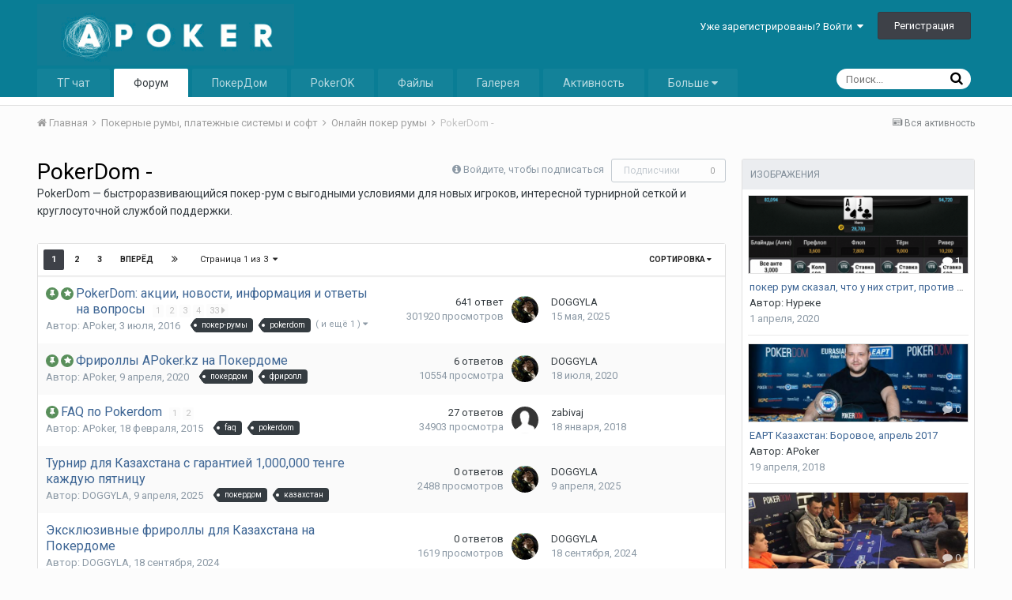

--- FILE ---
content_type: text/html;charset=UTF-8
request_url: https://forum.apoker.kz/forum/94-pokerdom/
body_size: 21620
content:
<!DOCTYPE html><html lang="ru-RU" dir="ltr"><head><title>PokerDom - - Покер форум Казахстана</title>
		
			 <script type="text/javascript" > (function(m,e,t,r,i,k,a){m[i]=m[i]||function(){(m[i].a=m[i].a||[]).push(arguments)}; m[i].l=1*new Date();k=e.createElement(t),a=e.getElementsByTagName(t)[0],k.async=1,k.src=r,a.parentNode.insertBefore(k,a)}) (window, document, "script", "https://mc.yandex.ru/metrika/tag.js", "ym"); ym(25603196, "init", { clickmap:true, trackLinks:true, accurateTrackBounce:true, webvisor:true, trackHash:true, ecommerce:"dataLayer" }); </script> <noscript><div><img src="https://mc.yandex.ru/watch/25603196" style="position:absolute; left:-9999px;" alt="" /></div></noscript>  
		
		<!--[if lt IE 9]>
			<link rel="stylesheet" type="text/css" href="https://forum.apoker.kz/uploads/css_built_8/5e61784858ad3c11f00b5706d12afe52_ie8.css.cb8f32ec14d65f9068b3d6e8d10115ed.css">
		    <script src="//forum.apoker.kz/applications/core/interface/html5shiv/html5shiv.js"></script>
		<![endif]-->
		
<meta charset="utf-8">

	<meta name="viewport" content="width=device-width, initial-scale=1">



	
		
	

	
		
			
				<meta name="description" content="
	PokerDom — быстроразвивающийся покер-рум с выгодными условиями для новых игроков, интересной турнирной сеткой и круглосуточной службой поддержки.
">
			
		
	

	
		
			
				<meta property="og:title" content="PokerDom -">
			
		
	

	
		
			
				<meta property="og:description" content="
	PokerDom — быстроразвивающийся покер-рум с выгодными условиями для новых игроков, интересной турнирной сеткой и круглосуточной службой поддержки.
">
			
		
	

	
		
			
				<meta property="og:site_name" content="Покер форум Казахстана">
			
		
	

	
		
			
				<meta property="og:locale" content="ru_RU">
			
		
	

<meta name="theme-color" content="#097d95">
<link rel="canonical" href="https://forum.apoker.kz/forum/94-pokerdom/" /><link rel="next" href="https://forum.apoker.kz/forum/94-pokerdom/?page=2" /><link rel="last" href="https://forum.apoker.kz/forum/94-pokerdom/?page=3" />
<link rel="alternate" type="application/rss+xml" title="Последние темы: PokerDom -" href="https://forum.apoker.kz/forum/94-pokerdom.xml/" />

		


	
		<link href="https://fonts.googleapis.com/css?family=Roboto:300,300i,400,400i,700,700i" rel="stylesheet">
	



	<link rel='stylesheet' href='https://forum.apoker.kz/uploads/css_built_8/341e4a57816af3ba440d891ca87450ff_framework.css.8c8b95c3629b1dc3d0b97132d7e1c481.css?v=34a7bd0b87' media='all'>

	<link rel='stylesheet' href='https://forum.apoker.kz/uploads/css_built_8/05e81b71abe4f22d6eb8d1a929494829_responsive.css.7ba7cba7c3624df44c1e401b1724a9ce.css?v=34a7bd0b87' media='all'>

	<link rel='stylesheet' href='https://forum.apoker.kz/uploads/css_built_8/20446cf2d164adcc029377cb04d43d17_flags.css.acbe4b0a5ce1530683f79f3e9aab97ca.css?v=34a7bd0b87' media='all'>

	<link rel='stylesheet' href='https://forum.apoker.kz/uploads/css_built_8/ec0c06d47f161faa24112e8cbf0665bc_chatbox.css.202b3169cb4f54fbc241e45f5ffce42e.css?v=34a7bd0b87' media='all'>

	<link rel='stylesheet' href='https://forum.apoker.kz/uploads/css_built_8/90eb5adf50a8c640f633d47fd7eb1778_core.css.1c0e4e78d3167a58a7cc67806e2d39c5.css?v=34a7bd0b87' media='all'>

	<link rel='stylesheet' href='https://forum.apoker.kz/uploads/css_built_8/5a0da001ccc2200dc5625c3f3934497d_core_responsive.css.d7d8b7a63351f55b3454efa509b6349a.css?v=34a7bd0b87' media='all'>

	<link rel='stylesheet' href='https://forum.apoker.kz/uploads/css_built_8/62e269ced0fdab7e30e026f1d30ae516_forums.css.6384c6fe4ebb6c554ea9b3a249ad8936.css?v=34a7bd0b87' media='all'>

	<link rel='stylesheet' href='https://forum.apoker.kz/uploads/css_built_8/76e62c573090645fb99a15a363d8620e_forums_responsive.css.3d00cb8b5451beafee3a221429bf87f2.css?v=34a7bd0b87' media='all'>

	<link rel='stylesheet' href='https://forum.apoker.kz/uploads/css_built_8/885a2e418b87306e5ae0b62323d68d08_widgets.css.ece69933735009cb265ff4683d3db450.css?v=34a7bd0b87' media='all'>

	<link rel='stylesheet' href='https://forum.apoker.kz/uploads/css_built_8/51a672ecd6862df2c2f1969522683ee9_calendar.css.b5a05eafb4a99dac605ec2656555074c.css?v=34a7bd0b87' media='all'>

	<link rel='stylesheet' href='https://forum.apoker.kz/uploads/css_built_8/ecf8cbf597c675f333fa61d7fe877660_widgets.css.6b3f1da99dce46120f736fcfde55629a.css?v=34a7bd0b87' media='all'>




<link rel='stylesheet' href='https://forum.apoker.kz/uploads/css_built_8/258adbb6e4f3e83cd3b355f84e3fa002_custom.css.e59d41b5e2373eb91892b754351334d9.css?v=34a7bd0b87' media='all'>



		
		

	<link rel='shortcut icon' href='https://forum.apoker.kz/uploads/monthly_2020_04/favicon.ico.e1bf55911cab5fede8e074dba6a70e06.ico'>

	</head><body class="ipsApp ipsApp_front ipsJS_none ipsClearfix" data-controller="core.front.core.app,plugins.minimizequote"  data-message=""  data-pageapp="forums" data-pagelocation="front" data-pagemodule="forums" data-pagecontroller="forums"><a href="#elContent" class="ipsHide" title="Перейти к основному содержимому" accesskey="m">Перейти к содержимому</a>
		
		<div id="ipsLayout_header" class="ipsClearfix">
			

			


			
<ul id="elMobileNav" class="ipsList_inline ipsResponsive_hideDesktop ipsResponsive_block" data-controller="core.front.core.mobileNav" data-default="all">
	
		
			
			
				
				
			
				
					<li id="elMobileBreadcrumb">
						<a href="https://forum.apoker.kz/forum/58-%D0%BE%D0%BD%D0%BB%D0%B0%D0%B9%D0%BD-%D0%BF%D0%BE%D0%BA%D0%B5%D1%80-%D1%80%D1%83%D0%BC%D1%8B/">
							<span>Онлайн покер румы</span>
						</a>
					</li>
				
				
			
				
				
			
		
	
	
	
	<li >
		<a data-action="defaultStream" class="ipsType_light" href="https://forum.apoker.kz/discover/"><i class="icon-newspaper"></i></a>
	</li>

	
		<li class="ipsJS_show">
			<a href="https://forum.apoker.kz/search/" data-action="mobileSearch"><i class="fa fa-search"></i></a>
		</li>
	
	<li data-ipsdrawer data-ipsdrawer-drawerelem="#elMobileDrawer">
		<a href="#">
			
			
				
			
			
			
			<i class="fa fa-navicon"></i>
		</a>
	</li>
</ul>
			<header><div class="ipsLayout_container">
					


<a href='http://apoker.kz' id='elLogo' accesskey='1'><img src="https://forum.apoker.kz/uploads/monthly_2017_12/apoker.kz_logo.png.e9001b5379eeed037fc84f4d47566959.png" alt='Покер форум Казахстана'></a>



					

	<ul id='elUserNav' class='ipsList_inline cSignedOut ipsClearfix ipsResponsive_hidePhone ipsResponsive_block'>
		
		<li id='elSignInLink'>
			
				<a href='https://forum.apoker.kz/login/' data-ipsMenu-closeOnClick="false" data-ipsMenu id='elUserSignIn'>
					Уже зарегистрированы? Войти &nbsp;<i class='fa fa-caret-down'></i>
				</a>
			
			
<div id='elUserSignIn_menu' class='ipsMenu ipsMenu_auto ipsHide'>
	<div data-role="loginForm">
		
		
			
				
<form accept-charset='utf-8' class="ipsPad ipsForm ipsForm_vertical" method='post' action='https://forum.apoker.kz/login/' data-ipsValidation novalidate>
	<input type="hidden" name="login__standard_submitted" value="1">
	
		<input type="hidden" name="csrfKey" value="6aff302f8d043150736afdcd6140cb60">
	
	<h4 class="ipsType_sectionHead">Войти</h4>
	<br><br>
	<ul class='ipsList_reset'>
		
			
				
					<li class="ipsFieldRow ipsFieldRow_noLabel ipsFieldRow_fullWidth">
						<input type="text" required placeholder="Имя пользователя" name='auth' id='auth'>
					</li>
				
			
				
					<li class="ipsFieldRow ipsFieldRow_noLabel ipsFieldRow_fullWidth">
						<input type="password" required placeholder="Пароль" name='password' id='password'>
					</li>
				
			
				
					
<li class='ipsFieldRow ipsFieldRow_checkbox ipsClearfix ' id="9c7ffa65f11c317804907d1e35f70d9d">
	
		
		
<input type="hidden" name="remember_me" value="0">
<span class='ipsCustomInput'>
	<input
		type='checkbox'
		name='remember_me_checkbox'
		value='1'
		id="check_9c7ffa65f11c317804907d1e35f70d9d"
		data-toggle-id="9c7ffa65f11c317804907d1e35f70d9d"
		checked aria-checked='true'
		
		
		
		
		
		
	>
	
	<span></span>
</span>


		
		<div class='ipsFieldRow_content'>
			<label class='ipsFieldRow_label' for='check_9c7ffa65f11c317804907d1e35f70d9d'>Запомнить меня </label>
			


<span class='ipsFieldRow_desc'>
	Не рекомендуется на общедоступных компьютерах
</span>
			
			
		</div>
	
</li>
				
			
		
		<li class="ipsFieldRow ipsFieldRow_fullWidth">
			<br>
			<button type="submit" class="ipsButton ipsButton_primary ipsButton_small" id="elSignIn_submit">Войти</button>
			<br>
			<p class="ipsType_right ipsType_small">
				<a href='https://forum.apoker.kz/lostpassword/' data-ipsDialog data-ipsDialog-title='Забыли пароль?'>Забыли пароль?</a>
			</p>
		</li>
	</ul>
</form>
			
		
		
	</div>
</div>
		</li>
		
			<li>
				<a href='https://forum.apoker.kz/register/' data-ipsDialog data-ipsDialog-size='narrow' data-ipsDialog-title='Регистрация' id='elRegisterButton' class='ipsButton ipsButton_normal ipsButton_primary'>
						Регистрация
				</a>
			</li>
		
	</ul>

				</div>
			</header>
			

	<nav data-controller='core.front.core.navBar' class='ipsNavBar_noSubBars'>
		<div class='ipsNavBar_primary ipsLayout_container ipsNavBar_noSubBars ipsClearfix'>
			
				<div id='elSearch' class='ipsPos_right' data-controller='core.front.core.quickSearch' data-default="all">
					<form accept-charset='utf-8' action='//forum.apoker.kz/search/' method='post'>
						<a href='#' id='elSearchFilter' data-ipsMenu data-ipsMenu-selectable='radio' data-ipsMenu-appendTo='#elSearch' class="ipsHide">
							<span data-role='searchingIn'>
								
									
										This Forum
										
										
											<input name="type" value="forums_topic" data-role="searchFilter" type="hidden">
										
											<input name="nodes" value="94" data-role="searchFilter" type="hidden">
										
										
								
							</span>
							<i class='fa fa-caret-down'></i>
						</a>
						<input type="hidden" name="type" value="forums_topic" data-role="searchFilter">
						<ul id='elSearchFilter_menu' class='ipsMenu ipsMenu_selectable ipsMenu_narrow ipsHide'>
							<li class='ipsMenu_item ' data-ipsMenuValue='all'>
								<a href='https://forum.apoker.kz/index.php?app=core&amp;module=search&amp;controller=search&amp;csrfKey=6aff302f8d043150736afdcd6140cb60' title='Везде'>Везде</a>
							</li>
							<li class='ipsMenu_sep'><hr></li>
							
								
								
									<li class='ipsMenu_item ipsMenu_itemChecked' data-ipsMenuValue='{&quot;type&quot;:&quot;forums_topic&quot;,&quot;nodes&quot;:94}' data-options='{&quot;type&quot;:&quot;forums_topic&quot;,&quot;nodes&quot;:94}'>
										<a href='#'>This Forum</a>
									</li>
								
								<li class='ipsMenu_sep'><hr></li>
							
							<li data-role='globalSearchMenuOptions'></li>
							<li class='ipsMenu_item ipsMenu_itemNonSelect'>
								<a href='https://forum.apoker.kz/search/' accesskey='4'><i class='fa fa-cog'></i> Расширенный поиск</a>
							</li>
						</ul>
						<input type='search' id='elSearchField' placeholder='Поиск...' name='q'>
						<button type='submit'><i class='fa fa-search'></i></button>
					</form>
				</div>
			
			<ul data-role="primaryNavBar" class='ipsResponsive_showDesktop ipsResponsive_block'>
				


	
		
		
		<li  id='elNavSecondary_28' data-role="navBarItem" data-navApp="core" data-navExt="CustomItem">
			
			
				<a href="https://t.me/apoker_chat" target='_blank' data-navItem-id="28" >
					ТГ чат
				</a>
			
			
		</li>
	
	

	
		
		
			
		
		<li class='ipsNavBar_active' data-active id='elNavSecondary_8' data-role="navBarItem" data-navApp="forums" data-navExt="Forums">
			
			
				<a href="https://forum.apoker.kz"  data-navItem-id="8" data-navDefault>
					Форум
				</a>
			
			
		</li>
	
	

	
		
		
		<li  id='elNavSecondary_18' data-role="navBarItem" data-navApp="core" data-navExt="CustomItem">
			
			
				<a href="https://kz.pakspoker.com/pokerdom/" target='_blank' data-navItem-id="18" >
					ПокерДом
				</a>
			
			
		</li>
	
	

	
		
		
		<li  id='elNavSecondary_27' data-role="navBarItem" data-navApp="core" data-navExt="CustomItem">
			
			
				<a href="https://kz.pakspoker.com/pokerok/" target='_blank' data-navItem-id="27" >
					PokerOK
				</a>
			
			
		</li>
	
	

	
		
		
		<li  id='elNavSecondary_26' data-role="navBarItem" data-navApp="downloads" data-navExt="Downloads">
			
			
				<a href="https://forum.apoker.kz/files/"  data-navItem-id="26" >
					Файлы
				</a>
			
			
		</li>
	
	

	
		
		
		<li  id='elNavSecondary_25' data-role="navBarItem" data-navApp="gallery" data-navExt="Gallery">
			
			
				<a href="https://forum.apoker.kz/gallery/"  data-navItem-id="25" >
					Галерея
				</a>
			
			
		</li>
	
	

	
		
		
		<li  id='elNavSecondary_2' data-role="navBarItem" data-navApp="core" data-navExt="CustomItem">
			
			
				<a href="https://forum.apoker.kz/discover/"  data-navItem-id="2" >
					Активность
				</a>
			
			
		</li>
	
	

	
		
		
		<li  id='elNavSecondary_22' data-role="navBarItem" data-navApp="core" data-navExt="Leaderboard">
			
			
				<a href="https://forum.apoker.kz/leaderboard/"  data-navItem-id="22" >
					Leaderboard
				</a>
			
			
		</li>
	
	

				<li class='ipsHide' id='elNavigationMore' data-role='navMore'>
					<a href='#' data-ipsMenu data-ipsMenu-appendTo='#elNavigationMore' id='elNavigationMore_dropdown'>Больше</a>
					<ul class='ipsNavBar_secondary ipsHide' data-role='secondaryNavBar'>
						<li class='ipsHide' id='elNavigationMore_more' data-role='navMore'>
							<a href='#' data-ipsMenu data-ipsMenu-appendTo='#elNavigationMore_more' id='elNavigationMore_more_dropdown'>Больше <i class='fa fa-caret-down'></i></a>
							<ul class='ipsHide ipsMenu ipsMenu_auto' id='elNavigationMore_more_dropdown_menu' data-role='moreDropdown'></ul>
						</li>
					</ul>
				</li>
			</ul>
		</div>
	</nav>

		</div>
		<main id="ipsLayout_body" class="ipsLayout_container"><div id="ipsLayout_contentArea">
				<div id="ipsLayout_contentWrapper">
					
<nav class='ipsBreadcrumb ipsBreadcrumb_top ipsFaded_withHover'>
	

	<ul class='ipsList_inline ipsPos_right'>
		
		<li >
			<a data-action="defaultStream" class='ipsType_light '  href='https://forum.apoker.kz/discover/'><i class='icon-newspaper'></i> <span>Вся активность</span></a>
		</li>
		
	</ul>

	<ul data-role="breadcrumbList">
		<li>
			<a title="Главная" href='https://forum.apoker.kz/'>
				<span><i class='fa fa-home'></i> Главная <i class='fa fa-angle-right'></i></span>
			</a>
		</li>
		
		
			<li>
				
					<a href='https://forum.apoker.kz/forum/64-pokernyie-rumyi-platezhnyie-sistemyi-i-soft/'>
						<span>Покерные румы, платежные системы и софт <i class='fa fa-angle-right'></i></span>
					</a>
				
			</li>
		
			<li>
				
					<a href='https://forum.apoker.kz/forum/58-%D0%BE%D0%BD%D0%BB%D0%B0%D0%B9%D0%BD-%D0%BF%D0%BE%D0%BA%D0%B5%D1%80-%D1%80%D1%83%D0%BC%D1%8B/'>
						<span>Онлайн покер румы <i class='fa fa-angle-right'></i></span>
					</a>
				
			</li>
		
			<li>
				
					PokerDom -
				
			</li>
		
	</ul>
</nav>
					
					<div id="ipsLayout_mainArea">
						<a id="elContent"></a>
						
						
						
						

						




	
	<div class="ipsPageHeader ipsClearfix">
		<header class='ipsSpacer_bottom'>
			
			<h1 class="ipsType_pageTitle">PokerDom -</h1>
			
				<div class='ipsPos_right ipsResponsive_noFloat ipsResponsive_hidePhone'>
					

<div data-followApp='forums' data-followArea='forum' data-followID='94' data-controller='core.front.core.followButton'>
	
		<span class='ipsType_light ipsType_blendLinks ipsResponsive_hidePhone ipsResponsive_inline'><i class='fa fa-info-circle'></i> <a href='https://forum.apoker.kz/login/' title='Перейти на страницу входа'>Войдите, чтобы подписаться</a>&nbsp;&nbsp;</span>
	
	

	<div class="ipsFollow ipsPos_middle ipsButton ipsButton_link ipsButton_verySmall ipsButton_disabled" data-role="followButton">
		
			<span>Подписчики</span>
			<span class='ipsCommentCount'>0</span>
		
	</div>

</div>
				</div>
			
			
				<div class='ipsType_richText ipsType_normal'>
					<p>
	PokerDom — быстроразвивающийся покер-рум с выгодными условиями для новых игроков, интересной турнирной сеткой и круглосуточной службой поддержки.
</p>
				</div>
			

			
		</header>
	</div>
	
	

<div data-controller='forums.front.forum.forumPage'>
	<ul class="ipsToolList ipsToolList_horizontal ipsClearfix ipsSpacer_both">
		


	</ul>
	
<div class='ipsBox' data-baseurl='https://forum.apoker.kz/forum/94-pokerdom/?page=1' data-resort='listResort' data-tableID='topics'  data-controller='core.global.core.table'>
	
		<h2 class='ipsType_sectionTitle ipsHide ipsType_medium ipsType_reset ipsClear'>74 темы в этом разделе</h2>
	

	
	<div class="ipsButtonBar ipsPad_half ipsClearfix ipsClear">
		

		<ul class="ipsButtonRow ipsPos_right ipsClearfix">
			
				<li>
					<a href="#elSortByMenu_menu" id="elSortByMenu_f6728115fc1b57f80be7e729a15a4190" data-role='sortButton' data-ipsMenu data-ipsMenu-activeClass="ipsButtonRow_active" data-ipsMenu-selectable="radio">Сортировка <i class="fa fa-caret-down"></i></a>
					<ul class="ipsMenu ipsMenu_auto ipsMenu_withStem ipsMenu_selectable ipsHide" id="elSortByMenu_f6728115fc1b57f80be7e729a15a4190_menu">
						
						
							<li class="ipsMenu_item ipsMenu_itemChecked" data-ipsMenuValue="last_post" data-sortDirection='desc'><a href="https://forum.apoker.kz/forum/94-pokerdom/?page=1&amp;sortby=last_post&amp;sortdirection=desc">По последнему обновлению</a></li>
						
							<li class="ipsMenu_item " data-ipsMenuValue="last_real_post" data-sortDirection='desc'><a href="https://forum.apoker.kz/forum/94-pokerdom/?page=1&amp;sortby=last_real_post&amp;sortdirection=desc">По дате последнего ответа</a></li>
						
							<li class="ipsMenu_item " data-ipsMenuValue="title" data-sortDirection='asc'><a href="https://forum.apoker.kz/forum/94-pokerdom/?page=1&amp;sortby=title&amp;sortdirection=asc">По названию темы</a></li>
						
							<li class="ipsMenu_item " data-ipsMenuValue="start_date" data-sortDirection='desc'><a href="https://forum.apoker.kz/forum/94-pokerdom/?page=1&amp;sortby=start_date&amp;sortdirection=desc">По дате создания</a></li>
						
							<li class="ipsMenu_item " data-ipsMenuValue="views" data-sortDirection='desc'><a href="https://forum.apoker.kz/forum/94-pokerdom/?page=1&amp;sortby=views&amp;sortdirection=desc">По количеству просмотров</a></li>
						
							<li class="ipsMenu_item " data-ipsMenuValue="posts" data-sortDirection='desc'><a href="https://forum.apoker.kz/forum/94-pokerdom/?page=1&amp;sortby=posts&amp;sortdirection=desc">По количеству ответов</a></li>
						
						
							<li class="ipsMenu_item " data-noSelect="true">
								<a href='https://forum.apoker.kz/forum/94-pokerdom/?page=1&amp;advancedSearchForm=1&amp;sortby=forums_topics.last_post&amp;sortdirection=DESC' data-ipsDialog data-ipsDialog-title='Другая сортировка'>Другое</a>
							</li>
						
					</ul>
				</li>
			
			
		</ul>

		
			<div data-role="tablePagination">
				

	
	<ul class='ipsPagination' id='elPagination_94530d4eb228a64dbd7ad1eec2faf2fa_6977790656064' data-pages='3' data-ipsPagination  data-ipsPagination-pages="3" data-ipsPagination-perPage='25'>
		
			
				<li class='ipsPagination_first ipsPagination_inactive'><a href='https://forum.apoker.kz/forum/94-pokerdom/' rel="first" data-page='1' data-ipsTooltip title='Первая страница'><i class='fa fa-angle-double-left'></i></a></li>
				<li class='ipsPagination_prev ipsPagination_inactive'><a href='https://forum.apoker.kz/forum/94-pokerdom/?page=0' rel="prev" data-page='0' data-ipsTooltip title='Предыдущая страница'>Назад</a></li>
			
			<li class='ipsPagination_page ipsPagination_active'><a href='https://forum.apoker.kz/forum/94-pokerdom/' data-page='1'>1</a></li>
			
				
					<li class='ipsPagination_page'><a href='https://forum.apoker.kz/forum/94-pokerdom/?page=2' data-page='2'>2</a></li>
				
					<li class='ipsPagination_page'><a href='https://forum.apoker.kz/forum/94-pokerdom/?page=3' data-page='3'>3</a></li>
				
				<li class='ipsPagination_next'><a href='https://forum.apoker.kz/forum/94-pokerdom/?page=2' rel="next" data-page='2' data-ipsTooltip title='Следующая страница'>Вперёд</a></li>
				<li class='ipsPagination_last'><a href='https://forum.apoker.kz/forum/94-pokerdom/?page=3' rel="last" data-page='3' data-ipsTooltip title='Последняя страница'><i class='fa fa-angle-double-right'></i></a></li>
			
			
				<li class='ipsPagination_pageJump'>
					<a href='#' data-ipsMenu data-ipsMenu-closeOnClick='false' data-ipsMenu-appendTo='#elPagination_94530d4eb228a64dbd7ad1eec2faf2fa_6977790656064' id='elPagination_94530d4eb228a64dbd7ad1eec2faf2fa_6977790656064_jump'>Страница 1 из 3 &nbsp;<i class='fa fa-caret-down'></i></a>
					<div class='ipsMenu ipsMenu_narrow ipsPad ipsHide' id='elPagination_94530d4eb228a64dbd7ad1eec2faf2fa_6977790656064_jump_menu'>
						<form accept-charset='utf-8' method='post' action='https://forum.apoker.kz/forum/94-pokerdom/' data-role="pageJump">
							<ul class='ipsForm ipsForm_horizontal'>
								<li class='ipsFieldRow'>
									<input type='number' min='1' max='3' placeholder='Номер страницы' class='ipsField_fullWidth' name='page'>
								</li>
								<li class='ipsFieldRow ipsFieldRow_fullWidth'>
									<input type='submit' class='ipsButton_fullWidth ipsButton ipsButton_verySmall ipsButton_primary' value='Перейти'>
								</li>
							</ul>
						</form>
					</div>
				</li>
			
		
	</ul>

			</div>
		
	</div>
	
	
		
			<ol class='ipsDataList ipsDataList_zebra ipsClear cForumTopicTable  cTopicList ' id='elTable_f6728115fc1b57f80be7e729a15a4190' data-role="tableRows">
				


	
	

	
	

	
	

	
	

	
	

	
	

	
	

	
	

	
	

	
	

	
	

	
	

	
	

	
	

	
	

	
	

	
	

	
	

	
	

	
	

	
	

	
	

	
	

	
	

	
	


	
	
		
		
		
		
			<li class="ipsDataItem ipsDataItem_responsivePhoto   " data-rowid="10303">
				
				<div class="ipsDataItem_main">
					<h4 class="ipsDataItem_title ipsContained_container">
						
						
						
														
							
								<span><span class="ipsBadge ipsBadge_icon ipsBadge_small ipsBadge_positive" data-ipstooltip title="Закреплено"><i class="fa fa-thumb-tack"></i></span></span>
							
							
								<span><span class="ipsBadge ipsBadge_icon ipsBadge_small ipsBadge_positive" data-ipstooltip title="Важно"><i class="fa fa-star"></i></span></span>
							
						
										
												
						
						<span class="ipsType_break ipsContained">
							
							
								<a href="https://forum.apoker.kz/topic/10303-pokerdom-akcii-novosti-informaciya-i-otvety-na-voprosy/" class="" title="PokerDom: акции, новости, информация и ответы на вопросы "  data-ipshover data-ipshover-target="https://forum.apoker.kz/topic/10303-pokerdom-akcii-novosti-informaciya-i-otvety-na-voprosy/?preview=1" data-ipshover-timeout="1.5" >
									<span>
										PokerDom: акции, новости, информация и ответы на вопросы
									</span>
								</a>
							
						

							
								

	<ul class='ipsPagination ipsPagination_mini' id='elPagination_3668934208d1dec0320835870b444e7e'>
		
			<li class='ipsPagination_page'><a href='https://forum.apoker.kz/topic/10303-pokerdom-akcii-novosti-informaciya-i-otvety-na-voprosy/?page=1' data-ipsTooltip title='Перейти к 1 странице'>1</a></li>
		
			<li class='ipsPagination_page'><a href='https://forum.apoker.kz/topic/10303-pokerdom-akcii-novosti-informaciya-i-otvety-na-voprosy/?page=2' data-ipsTooltip title='Перейти к 2 странице'>2</a></li>
		
			<li class='ipsPagination_page'><a href='https://forum.apoker.kz/topic/10303-pokerdom-akcii-novosti-informaciya-i-otvety-na-voprosy/?page=3' data-ipsTooltip title='Перейти к 3 странице'>3</a></li>
		
			<li class='ipsPagination_page'><a href='https://forum.apoker.kz/topic/10303-pokerdom-akcii-novosti-informaciya-i-otvety-na-voprosy/?page=4' data-ipsTooltip title='Перейти к 4 странице'>4</a></li>
		
		
			<li class='ipsPagination_last'><a href='https://forum.apoker.kz/topic/10303-pokerdom-akcii-novosti-informaciya-i-otvety-na-voprosy/?page=33' data-ipsTooltip title='Последняя страница'>33 <i class='fa fa-caret-right'></i></a></li>
		
	</ul>

							
						</span>
					</h4>
					<div class="ipsDataItem_meta ipsType_reset ipsType_light ipsType_blendLinks">
						<span>
							Автор: <span itemprop='author'>
<a href='https://forum.apoker.kz/profile/34068-apoker/' data-ipsHover data-ipsHover-target='https://forum.apoker.kz/profile/34068-apoker/?do=hovercard&amp;referrer=https%253A%252F%252Fforum.apoker.kz%252Fforum%252F94-pokerdom%252F' title="Перейти в профиль APoker" class="ipsType_break">APoker</a></span>,
						</span><time datetime='2016-07-03T11:54:46Z' title='07/03/16 11:54 ' data-short='9 г'>3 июля, 2016</time>
						
						
							  
							


	
		<ul class='ipsTags ipsTags_inline ipsList_inline '>
			
				
					
						


<li >
	<a href="https://forum.apoker.kz/tags/%D0%BF%D0%BE%D0%BA%D0%B5%D1%80-%D1%80%D1%83%D0%BC%D1%8B/" class='ipsTag' title="Найти другое содержимое с тегом 'покер-румы'" rel="tag"><span>покер-румы</span></a>
	
</li>
					
				
					
						


<li >
	<a href="https://forum.apoker.kz/tags/pokerdom/" class='ipsTag' title="Найти другое содержимое с тегом 'pokerdom'" rel="tag"><span>pokerdom</span></a>
	
</li>
					
				
					
				
			
			
				<li class='ipsType_small'>
					<span class='ipsType_light ipsCursor_pointer' data-ipsMenu id='elTags_69777906591bf'>( и ещё 1 ) <i class='fa fa-caret-down ipsJS_show'></i></span>
					<div class='ipsHide ipsMenu ipsMenu_normal ipsPad_half cTagPopup' id='elTags_69777906591bf_menu'>
						<p class='ipsType_medium ipsType_reset ipsType_light'>Теги:</p>
						<ul class='ipsTags ipsList_inline'>
							
								


<li >
	<a href="https://forum.apoker.kz/tags/%D0%BF%D0%BE%D0%BA%D0%B5%D1%80-%D1%80%D1%83%D0%BC%D1%8B/" class='ipsTag' title="Найти другое содержимое с тегом 'покер-румы'" rel="tag"><span>покер-румы</span></a>
	
</li>
							
								


<li >
	<a href="https://forum.apoker.kz/tags/pokerdom/" class='ipsTag' title="Найти другое содержимое с тегом 'pokerdom'" rel="tag"><span>pokerdom</span></a>
	
</li>
							
								


<li >
	<a href="https://forum.apoker.kz/tags/%D0%BE%D0%BD%D0%BB%D0%B0%D0%B9%D0%BD%20%D0%BF%D0%BE%D0%BA%D0%B5%D1%80/" class='ipsTag' title="Найти другое содержимое с тегом 'онлайн покер'" rel="tag"><span>онлайн покер</span></a>
	
</li>
							
						</ul>
					</div>
				</li>
			
		</ul>
	

						
					</div>
				</div>
				<ul class="ipsDataItem_stats">
					
						<li >
							<span class="ipsDataItem_stats_number">641</span>
							<span class="ipsDataItem_stats_type"> ответ</span>
							
						</li>
					
						<li class="ipsType_light" >
							<span class="ipsDataItem_stats_number">301920</span>
							<span class="ipsDataItem_stats_type"> просмотров</span>
							
						</li>
					
				</ul>
<ul class="ipsDataItem_lastPoster ipsDataItem_withPhoto ipsType_blendLinks">
<li>
						
							


	<a href="https://forum.apoker.kz/profile/27786-doggyla/" data-ipsHover data-ipsHover-target="https://forum.apoker.kz/profile/27786-doggyla/?do=hovercard" class="ipsUserPhoto ipsUserPhoto_tiny" title="Перейти в профиль DOGGYLA">
		<img src='https://forum.apoker.kz/uploads/monthly_2016_01/56a5ea57b4108_doggraffiti4-9.jpg.9467fc48ec516ba426bb23b0b543a841.thumb.jpg.617e3fc124d0b2402fc9c7b9413aad81.jpg' alt='DOGGYLA'>
	</a>

						
					</li>
					<li>
						
							
<a href='https://forum.apoker.kz/profile/27786-doggyla/' data-ipsHover data-ipsHover-target='https://forum.apoker.kz/profile/27786-doggyla/?do=hovercard&amp;referrer=https%253A%252F%252Fforum.apoker.kz%252Fforum%252F94-pokerdom%252F' title="Перейти в профиль DOGGYLA" class="ipsType_break">DOGGYLA</a>
						
					</li>
					<li class="ipsType_light">
						<a href="https://forum.apoker.kz/topic/10303-pokerdom-akcii-novosti-informaciya-i-otvety-na-voprosy/?do=getLastComment" title="К последнему сообщению" class="ipsType_blendLinks">
							<time datetime='2025-05-15T18:30:47Z' title='05/15/25 18:30 ' data-short='15 мая'>15 мая, 2025</time>
						</a>
					</li>
				</ul>
				
			</li>
		
	
		
		
		
		
			<li class="ipsDataItem ipsDataItem_responsivePhoto   " data-rowid="11816">
				
				<div class="ipsDataItem_main">
					<h4 class="ipsDataItem_title ipsContained_container">
						
						
						
														
							
								<span><span class="ipsBadge ipsBadge_icon ipsBadge_small ipsBadge_positive" data-ipstooltip title="Закреплено"><i class="fa fa-thumb-tack"></i></span></span>
							
							
								<span><span class="ipsBadge ipsBadge_icon ipsBadge_small ipsBadge_positive" data-ipstooltip title="Важно"><i class="fa fa-star"></i></span></span>
							
						
										
												
						
						<span class="ipsType_break ipsContained">
							
							
								<a href="https://forum.apoker.kz/topic/11816-frirolly-apokerkz-na-pokerdome/" class="" title="Фрироллы APoker.kz на Покердоме "  data-ipshover data-ipshover-target="https://forum.apoker.kz/topic/11816-frirolly-apokerkz-na-pokerdome/?preview=1" data-ipshover-timeout="1.5" >
									<span>
										Фрироллы APoker.kz на Покердоме
									</span>
								</a>
							
						

							
						</span>
					</h4>
					<div class="ipsDataItem_meta ipsType_reset ipsType_light ipsType_blendLinks">
						<span>
							Автор: <span itemprop='author'>
<a href='https://forum.apoker.kz/profile/34068-apoker/' data-ipsHover data-ipsHover-target='https://forum.apoker.kz/profile/34068-apoker/?do=hovercard&amp;referrer=https%253A%252F%252Fforum.apoker.kz%252Fforum%252F94-pokerdom%252F' title="Перейти в профиль APoker" class="ipsType_break">APoker</a></span>,
						</span><time datetime='2020-04-09T10:47:16Z' title='04/09/20 10:47 ' data-short='5 г'>9 апреля, 2020</time>
						
						
							  
							


	
		<ul class='ipsTags ipsTags_inline ipsList_inline '>
			
				
					
						


<li >
	<a href="https://forum.apoker.kz/tags/%D0%BF%D0%BE%D0%BA%D0%B5%D1%80%D0%B4%D0%BE%D0%BC/" class='ipsTag' title="Найти другое содержимое с тегом 'покердом'" rel="tag"><span>покердом</span></a>
	
</li>
					
				
					
						


<li >
	<a href="https://forum.apoker.kz/tags/%D1%84%D1%80%D0%B8%D1%80%D0%BE%D0%BB%D0%BB/" class='ipsTag' title="Найти другое содержимое с тегом 'фриролл'" rel="tag"><span>фриролл</span></a>
	
</li>
					
				
			
			
		</ul>
	

						
					</div>
				</div>
				<ul class="ipsDataItem_stats">
					
						<li >
							<span class="ipsDataItem_stats_number">6</span>
							<span class="ipsDataItem_stats_type"> ответов</span>
							
						</li>
					
						<li class="ipsType_light" >
							<span class="ipsDataItem_stats_number">10554</span>
							<span class="ipsDataItem_stats_type"> просмотра</span>
							
						</li>
					
				</ul>
<ul class="ipsDataItem_lastPoster ipsDataItem_withPhoto ipsType_blendLinks">
<li>
						
							


	<a href="https://forum.apoker.kz/profile/27786-doggyla/" data-ipsHover data-ipsHover-target="https://forum.apoker.kz/profile/27786-doggyla/?do=hovercard" class="ipsUserPhoto ipsUserPhoto_tiny" title="Перейти в профиль DOGGYLA">
		<img src='https://forum.apoker.kz/uploads/monthly_2016_01/56a5ea57b4108_doggraffiti4-9.jpg.9467fc48ec516ba426bb23b0b543a841.thumb.jpg.617e3fc124d0b2402fc9c7b9413aad81.jpg' alt='DOGGYLA'>
	</a>

						
					</li>
					<li>
						
							
<a href='https://forum.apoker.kz/profile/27786-doggyla/' data-ipsHover data-ipsHover-target='https://forum.apoker.kz/profile/27786-doggyla/?do=hovercard&amp;referrer=https%253A%252F%252Fforum.apoker.kz%252Fforum%252F94-pokerdom%252F' title="Перейти в профиль DOGGYLA" class="ipsType_break">DOGGYLA</a>
						
					</li>
					<li class="ipsType_light">
						<a href="https://forum.apoker.kz/topic/11816-frirolly-apokerkz-na-pokerdome/?do=getLastComment" title="К последнему сообщению" class="ipsType_blendLinks">
							<time datetime='2020-07-18T05:11:06Z' title='07/18/20 05:11 ' data-short='5 г'>18 июля, 2020</time>
						</a>
					</li>
				</ul>
				
			</li>
		
	
		
		
		
		
			<li class="ipsDataItem ipsDataItem_responsivePhoto   " data-rowid="8621">
				
				<div class="ipsDataItem_main">
					<h4 class="ipsDataItem_title ipsContained_container">
						
						
						
														
							
								<span><span class="ipsBadge ipsBadge_icon ipsBadge_small ipsBadge_positive" data-ipstooltip title="Закреплено"><i class="fa fa-thumb-tack"></i></span></span>
							
							
						
										
												
						
						<span class="ipsType_break ipsContained">
							
							
								<a href="https://forum.apoker.kz/topic/8621-faq-po-pokerdom/" class="" title="FAQ по Pokerdom "  data-ipshover data-ipshover-target="https://forum.apoker.kz/topic/8621-faq-po-pokerdom/?preview=1" data-ipshover-timeout="1.5" >
									<span>
										FAQ по Pokerdom
									</span>
								</a>
							
						

							
								

	<ul class='ipsPagination ipsPagination_mini' id='elPagination_b29feafa04bff2ad4928cc0ab7a01474'>
		
			<li class='ipsPagination_page'><a href='https://forum.apoker.kz/topic/8621-faq-po-pokerdom/?page=1' data-ipsTooltip title='Перейти к 1 странице'>1</a></li>
		
			<li class='ipsPagination_page'><a href='https://forum.apoker.kz/topic/8621-faq-po-pokerdom/?page=2' data-ipsTooltip title='Перейти к 2 странице'>2</a></li>
		
		
	</ul>

							
						</span>
					</h4>
					<div class="ipsDataItem_meta ipsType_reset ipsType_light ipsType_blendLinks">
						<span>
							Автор: <span itemprop='author'>
<a href='https://forum.apoker.kz/profile/34068-apoker/' data-ipsHover data-ipsHover-target='https://forum.apoker.kz/profile/34068-apoker/?do=hovercard&amp;referrer=https%253A%252F%252Fforum.apoker.kz%252Fforum%252F94-pokerdom%252F' title="Перейти в профиль APoker" class="ipsType_break">APoker</a></span>,
						</span><time datetime='2015-02-18T11:23:08Z' title='02/18/15 11:23 ' data-short='10 г'>18 февраля, 2015</time>
						
						
							  
							


	
		<ul class='ipsTags ipsTags_inline ipsList_inline '>
			
				
					
						


<li >
	<a href="https://forum.apoker.kz/tags/faq/" class='ipsTag' title="Найти другое содержимое с тегом 'faq'" rel="tag"><span>faq</span></a>
	
</li>
					
				
					
						


<li >
	<a href="https://forum.apoker.kz/tags/pokerdom/" class='ipsTag' title="Найти другое содержимое с тегом 'pokerdom'" rel="tag"><span>pokerdom</span></a>
	
</li>
					
				
			
			
		</ul>
	

						
					</div>
				</div>
				<ul class="ipsDataItem_stats">
					
						<li >
							<span class="ipsDataItem_stats_number">27</span>
							<span class="ipsDataItem_stats_type"> ответов</span>
							
						</li>
					
						<li class="ipsType_light" >
							<span class="ipsDataItem_stats_number">34903</span>
							<span class="ipsDataItem_stats_type"> просмотра</span>
							
						</li>
					
				</ul>
<ul class="ipsDataItem_lastPoster ipsDataItem_withPhoto ipsType_blendLinks">
<li>
						
							


	<a href="https://forum.apoker.kz/profile/10-zabivaj/" data-ipsHover data-ipsHover-target="https://forum.apoker.kz/profile/10-zabivaj/?do=hovercard" class="ipsUserPhoto ipsUserPhoto_tiny" title="Перейти в профиль zabivaj">
		<img src='https://forum.apoker.kz/uploads/set_resources_8/84c1e40ea0e759e3f1505eb1788ddf3c_default_photo.png' alt='zabivaj'>
	</a>

						
					</li>
					<li>
						
							
<a href='https://forum.apoker.kz/profile/10-zabivaj/' data-ipsHover data-ipsHover-target='https://forum.apoker.kz/profile/10-zabivaj/?do=hovercard&amp;referrer=https%253A%252F%252Fforum.apoker.kz%252Fforum%252F94-pokerdom%252F' title="Перейти в профиль zabivaj" class="ipsType_break">zabivaj</a>
						
					</li>
					<li class="ipsType_light">
						<a href="https://forum.apoker.kz/topic/8621-faq-po-pokerdom/?do=getLastComment" title="К последнему сообщению" class="ipsType_blendLinks">
							<time datetime='2018-01-18T03:09:37Z' title='01/18/18 03:09 ' data-short='8 г'>18 января, 2018</time>
						</a>
					</li>
				</ul>
				
			</li>
		
	
		
		
		
		
			<li class="ipsDataItem ipsDataItem_responsivePhoto   " data-rowid="12016">
				
				<div class="ipsDataItem_main">
					<h4 class="ipsDataItem_title ipsContained_container">
						
						
						
										
												
						
						<span class="ipsType_break ipsContained">
							
							
								<a href="https://forum.apoker.kz/topic/12016-turnir-dlya-kazahstana-s-garantiey-1000000-tenge-kazhduyu-pyatnicu/" class="" title="Турнир для Казахстана с гарантией 1,000,000 тенге каждую пятницу "  data-ipshover data-ipshover-target="https://forum.apoker.kz/topic/12016-turnir-dlya-kazahstana-s-garantiey-1000000-tenge-kazhduyu-pyatnicu/?preview=1" data-ipshover-timeout="1.5" >
									<span>
										Турнир для Казахстана с гарантией 1,000,000 тенге каждую пятницу
									</span>
								</a>
							
						

							
						</span>
					</h4>
					<div class="ipsDataItem_meta ipsType_reset ipsType_light ipsType_blendLinks">
						<span>
							Автор: <span itemprop='author'>
<a href='https://forum.apoker.kz/profile/27786-doggyla/' data-ipsHover data-ipsHover-target='https://forum.apoker.kz/profile/27786-doggyla/?do=hovercard&amp;referrer=https%253A%252F%252Fforum.apoker.kz%252Fforum%252F94-pokerdom%252F' title="Перейти в профиль DOGGYLA" class="ipsType_break">DOGGYLA</a></span>,
						</span><time datetime='2025-04-09T07:18:24Z' title='04/09/25 07:18 ' data-short='9 апр'>9 апреля, 2025</time>
						
						
							  
							


	
		<ul class='ipsTags ipsTags_inline ipsList_inline '>
			
				
					
						


<li >
	<a href="https://forum.apoker.kz/tags/%D0%BF%D0%BE%D0%BA%D0%B5%D1%80%D0%B4%D0%BE%D0%BC/" class='ipsTag' title="Найти другое содержимое с тегом 'покердом'" rel="tag"><span>покердом</span></a>
	
</li>
					
				
					
						


<li >
	<a href="https://forum.apoker.kz/tags/%D0%BA%D0%B0%D0%B7%D0%B0%D1%85%D1%81%D1%82%D0%B0%D0%BD/" class='ipsTag' title="Найти другое содержимое с тегом 'казахстан'" rel="tag"><span>казахстан</span></a>
	
</li>
					
				
			
			
		</ul>
	

						
					</div>
				</div>
				<ul class="ipsDataItem_stats">
					
						<li >
							<span class="ipsDataItem_stats_number">0</span>
							<span class="ipsDataItem_stats_type"> ответов</span>
							
						</li>
					
						<li class="ipsType_light" >
							<span class="ipsDataItem_stats_number">2488</span>
							<span class="ipsDataItem_stats_type"> просмотров</span>
							
						</li>
					
				</ul>
<ul class="ipsDataItem_lastPoster ipsDataItem_withPhoto ipsType_blendLinks">
<li>
						
							


	<a href="https://forum.apoker.kz/profile/27786-doggyla/" data-ipsHover data-ipsHover-target="https://forum.apoker.kz/profile/27786-doggyla/?do=hovercard" class="ipsUserPhoto ipsUserPhoto_tiny" title="Перейти в профиль DOGGYLA">
		<img src='https://forum.apoker.kz/uploads/monthly_2016_01/56a5ea57b4108_doggraffiti4-9.jpg.9467fc48ec516ba426bb23b0b543a841.thumb.jpg.617e3fc124d0b2402fc9c7b9413aad81.jpg' alt='DOGGYLA'>
	</a>

						
					</li>
					<li>
						
							
<a href='https://forum.apoker.kz/profile/27786-doggyla/' data-ipsHover data-ipsHover-target='https://forum.apoker.kz/profile/27786-doggyla/?do=hovercard&amp;referrer=https%253A%252F%252Fforum.apoker.kz%252Fforum%252F94-pokerdom%252F' title="Перейти в профиль DOGGYLA" class="ipsType_break">DOGGYLA</a>
						
					</li>
					<li class="ipsType_light">
						<a href="https://forum.apoker.kz/topic/12016-turnir-dlya-kazahstana-s-garantiey-1000000-tenge-kazhduyu-pyatnicu/?do=getLastComment" title="К последнему сообщению" class="ipsType_blendLinks">
							<time datetime='2025-04-09T07:18:24Z' title='04/09/25 07:18 ' data-short='9 апр'>9 апреля, 2025</time>
						</a>
					</li>
				</ul>
				
			</li>
		
	
		
		
		
		
			<li class="ipsDataItem ipsDataItem_responsivePhoto   " data-rowid="12008">
				
				<div class="ipsDataItem_main">
					<h4 class="ipsDataItem_title ipsContained_container">
						
						
						
										
												
						
						<span class="ipsType_break ipsContained">
							
							
								<a href="https://forum.apoker.kz/topic/12008-eksklyuzivnye-frirolly-dlya-kazahstana-na-pokerdome/" class="" title="Эксклюзивные фрироллы для Казахстана на Покердоме "  data-ipshover data-ipshover-target="https://forum.apoker.kz/topic/12008-eksklyuzivnye-frirolly-dlya-kazahstana-na-pokerdome/?preview=1" data-ipshover-timeout="1.5" >
									<span>
										Эксклюзивные фрироллы для Казахстана на Покердоме
									</span>
								</a>
							
						

							
						</span>
					</h4>
					<div class="ipsDataItem_meta ipsType_reset ipsType_light ipsType_blendLinks">
						<span>
							Автор: <span itemprop='author'>
<a href='https://forum.apoker.kz/profile/27786-doggyla/' data-ipsHover data-ipsHover-target='https://forum.apoker.kz/profile/27786-doggyla/?do=hovercard&amp;referrer=https%253A%252F%252Fforum.apoker.kz%252Fforum%252F94-pokerdom%252F' title="Перейти в профиль DOGGYLA" class="ipsType_break">DOGGYLA</a></span>,
						</span><time datetime='2024-09-18T05:21:53Z' title='09/18/24 05:21 ' data-short='1 г'>18 сентября, 2024</time>
						
						
					</div>
				</div>
				<ul class="ipsDataItem_stats">
					
						<li >
							<span class="ipsDataItem_stats_number">0</span>
							<span class="ipsDataItem_stats_type"> ответов</span>
							
						</li>
					
						<li class="ipsType_light" >
							<span class="ipsDataItem_stats_number">1619</span>
							<span class="ipsDataItem_stats_type"> просмотров</span>
							
						</li>
					
				</ul>
<ul class="ipsDataItem_lastPoster ipsDataItem_withPhoto ipsType_blendLinks">
<li>
						
							


	<a href="https://forum.apoker.kz/profile/27786-doggyla/" data-ipsHover data-ipsHover-target="https://forum.apoker.kz/profile/27786-doggyla/?do=hovercard" class="ipsUserPhoto ipsUserPhoto_tiny" title="Перейти в профиль DOGGYLA">
		<img src='https://forum.apoker.kz/uploads/monthly_2016_01/56a5ea57b4108_doggraffiti4-9.jpg.9467fc48ec516ba426bb23b0b543a841.thumb.jpg.617e3fc124d0b2402fc9c7b9413aad81.jpg' alt='DOGGYLA'>
	</a>

						
					</li>
					<li>
						
							
<a href='https://forum.apoker.kz/profile/27786-doggyla/' data-ipsHover data-ipsHover-target='https://forum.apoker.kz/profile/27786-doggyla/?do=hovercard&amp;referrer=https%253A%252F%252Fforum.apoker.kz%252Fforum%252F94-pokerdom%252F' title="Перейти в профиль DOGGYLA" class="ipsType_break">DOGGYLA</a>
						
					</li>
					<li class="ipsType_light">
						<a href="https://forum.apoker.kz/topic/12008-eksklyuzivnye-frirolly-dlya-kazahstana-na-pokerdome/?do=getLastComment" title="К последнему сообщению" class="ipsType_blendLinks">
							<time datetime='2024-09-18T05:21:53Z' title='09/18/24 05:21 ' data-short='1 г'>18 сентября, 2024</time>
						</a>
					</li>
				</ul>
				
			</li>
		
	
		
		
		
		
			<li class="ipsDataItem ipsDataItem_responsivePhoto   " data-rowid="11988">
				
				<div class="ipsDataItem_main">
					<h4 class="ipsDataItem_title ipsContained_container">
						
						
						
										
												
						
						<span class="ipsType_break ipsContained">
							
							
								<a href="https://forum.apoker.kz/topic/11988-blokirovka-akkaunta-krazha-46300-rubley-pokerdom/" class="" title="Блокировка Аккаунта, кража 46300 рублей ПОКЕРДОМ "  data-ipshover data-ipshover-target="https://forum.apoker.kz/topic/11988-blokirovka-akkaunta-krazha-46300-rubley-pokerdom/?preview=1" data-ipshover-timeout="1.5" >
									<span>
										Блокировка Аккаунта, кража 46300 рублей ПОКЕРДОМ
									</span>
								</a>
							
						

							
						</span>
					</h4>
					<div class="ipsDataItem_meta ipsType_reset ipsType_light ipsType_blendLinks">
						<span>
							Автор: <span itemprop='author'>
<a href='https://forum.apoker.kz/profile/38203-nikolay-77/' data-ipsHover data-ipsHover-target='https://forum.apoker.kz/profile/38203-nikolay-77/?do=hovercard&amp;referrer=https%253A%252F%252Fforum.apoker.kz%252Fforum%252F94-pokerdom%252F' title="Перейти в профиль Николай 77" class="ipsType_break">Николай 77</a></span>,
						</span><time datetime='2024-02-09T04:19:04Z' title='02/09/24 04:19 ' data-short='1 г'>9 февраля, 2024</time>
						
						
							  
							


	
		<ul class='ipsTags ipsTags_inline ipsList_inline '>
			
				
					
						


<li >
	<a href="https://forum.apoker.kz/tags/%D0%B6%D0%B0%D0%BB%D0%BE%D0%B1%D0%B0%20%D0%BD%D0%B0%20%D0%BF%D0%BE%D0%BA%D0%B5%D1%80%D0%B4%D0%BE%D0%BC%20www.pokerdom.com/" class='ipsTag' title="Найти другое содержимое с тегом 'жалоба на покердом www.pokerdom.com'" rel="tag"><span>жалоба на покердом www.pokerdom.com</span></a>
	
</li>
					
				
			
			
		</ul>
	

						
					</div>
				</div>
				<ul class="ipsDataItem_stats">
					
						<li >
							<span class="ipsDataItem_stats_number">3</span>
							<span class="ipsDataItem_stats_type"> ответа</span>
							
						</li>
					
						<li class="ipsType_light" >
							<span class="ipsDataItem_stats_number">3882</span>
							<span class="ipsDataItem_stats_type"> просмотра</span>
							
						</li>
					
				</ul>
<ul class="ipsDataItem_lastPoster ipsDataItem_withPhoto ipsType_blendLinks">
<li>
						
							


	<a href="https://forum.apoker.kz/profile/2-paks13/" data-ipsHover data-ipsHover-target="https://forum.apoker.kz/profile/2-paks13/?do=hovercard" class="ipsUserPhoto ipsUserPhoto_tiny" title="Перейти в профиль Paks13">
		<img src='https://forum.apoker.kz/uploads/profile/photo-thumb-2.jpg' alt='Paks13'>
	</a>

						
					</li>
					<li>
						
							
<a href='https://forum.apoker.kz/profile/2-paks13/' data-ipsHover data-ipsHover-target='https://forum.apoker.kz/profile/2-paks13/?do=hovercard&amp;referrer=https%253A%252F%252Fforum.apoker.kz%252Fforum%252F94-pokerdom%252F' title="Перейти в профиль Paks13" class="ipsType_break">Paks13</a>
						
					</li>
					<li class="ipsType_light">
						<a href="https://forum.apoker.kz/topic/11988-blokirovka-akkaunta-krazha-46300-rubley-pokerdom/?do=getLastComment" title="К последнему сообщению" class="ipsType_blendLinks">
							<time datetime='2024-02-10T23:45:12Z' title='02/10/24 23:45 ' data-short='1 г'>10 февраля, 2024</time>
						</a>
					</li>
				</ul>
				
			</li>
		
	
		
		
		
		
			<li class="ipsDataItem ipsDataItem_responsivePhoto   " data-rowid="11928">
				
				<div class="ipsDataItem_main">
					<h4 class="ipsDataItem_title ipsContained_container">
						
						
						
										
												
						
						<span class="ipsType_break ipsContained">
							
							
								<a href="https://forum.apoker.kz/topic/11928-ropl-zazerkale-6-19-marta-2023/" class="" title="РОПЛ Зазеркалье: 6-19 марта 2023 "  data-ipshover data-ipshover-target="https://forum.apoker.kz/topic/11928-ropl-zazerkale-6-19-marta-2023/?preview=1" data-ipshover-timeout="1.5" >
									<span>
										РОПЛ Зазеркалье: 6-19 марта 2023
									</span>
								</a>
							
						

							
						</span>
					</h4>
					<div class="ipsDataItem_meta ipsType_reset ipsType_light ipsType_blendLinks">
						<span>
							Автор: <span itemprop='author'>
<a href='https://forum.apoker.kz/profile/2-paks13/' data-ipsHover data-ipsHover-target='https://forum.apoker.kz/profile/2-paks13/?do=hovercard&amp;referrer=https%253A%252F%252Fforum.apoker.kz%252Fforum%252F94-pokerdom%252F' title="Перейти в профиль Paks13" class="ipsType_break">Paks13</a></span>,
						</span><time datetime='2023-02-24T21:49:20Z' title='02/24/23 21:49 ' data-short='2 г'>24 февраля, 2023</time>
						
						
							  
							


	
		<ul class='ipsTags ipsTags_inline ipsList_inline '>
			
				
					
						


<li >
	<a href="https://forum.apoker.kz/tags/%D1%80%D0%BE%D0%BF%D0%BB/" class='ipsTag' title="Найти другое содержимое с тегом 'ропл'" rel="tag"><span>ропл</span></a>
	
</li>
					
				
					
						


<li >
	<a href="https://forum.apoker.kz/tags/ropl/" class='ipsTag' title="Найти другое содержимое с тегом 'ropl'" rel="tag"><span>ropl</span></a>
	
</li>
					
				
					
				
					
				
					
				
			
			
				<li class='ipsType_small'>
					<span class='ipsType_light ipsCursor_pointer' data-ipsMenu id='elTags_697779065ac93'>( и ещё 3 ) <i class='fa fa-caret-down ipsJS_show'></i></span>
					<div class='ipsHide ipsMenu ipsMenu_normal ipsPad_half cTagPopup' id='elTags_697779065ac93_menu'>
						<p class='ipsType_medium ipsType_reset ipsType_light'>Теги:</p>
						<ul class='ipsTags ipsList_inline'>
							
								


<li >
	<a href="https://forum.apoker.kz/tags/%D1%80%D0%BE%D0%BF%D0%BB/" class='ipsTag' title="Найти другое содержимое с тегом 'ропл'" rel="tag"><span>ропл</span></a>
	
</li>
							
								


<li >
	<a href="https://forum.apoker.kz/tags/ropl/" class='ipsTag' title="Найти другое содержимое с тегом 'ropl'" rel="tag"><span>ropl</span></a>
	
</li>
							
								


<li >
	<a href="https://forum.apoker.kz/tags/%D0%BF%D0%BE%D0%BA%D0%B5%D1%80%D0%B4%D0%BE%D0%BC/" class='ipsTag' title="Найти другое содержимое с тегом 'покердом'" rel="tag"><span>покердом</span></a>
	
</li>
							
								


<li >
	<a href="https://forum.apoker.kz/tags/pokerdom/" class='ipsTag' title="Найти другое содержимое с тегом 'pokerdom'" rel="tag"><span>pokerdom</span></a>
	
</li>
							
								


<li >
	<a href="https://forum.apoker.kz/tags/%D1%81%D0%B5%D1%80%D0%B8%D1%8F/" class='ipsTag' title="Найти другое содержимое с тегом 'серия'" rel="tag"><span>серия</span></a>
	
</li>
							
						</ul>
					</div>
				</li>
			
		</ul>
	

						
					</div>
				</div>
				<ul class="ipsDataItem_stats">
					
						<li >
							<span class="ipsDataItem_stats_number">0</span>
							<span class="ipsDataItem_stats_type"> ответов</span>
							
						</li>
					
						<li class="ipsType_light" >
							<span class="ipsDataItem_stats_number">4751</span>
							<span class="ipsDataItem_stats_type"> просмотр</span>
							
						</li>
					
				</ul>
<ul class="ipsDataItem_lastPoster ipsDataItem_withPhoto ipsType_blendLinks">
<li>
						
							


	<a href="https://forum.apoker.kz/profile/2-paks13/" data-ipsHover data-ipsHover-target="https://forum.apoker.kz/profile/2-paks13/?do=hovercard" class="ipsUserPhoto ipsUserPhoto_tiny" title="Перейти в профиль Paks13">
		<img src='https://forum.apoker.kz/uploads/profile/photo-thumb-2.jpg' alt='Paks13'>
	</a>

						
					</li>
					<li>
						
							
<a href='https://forum.apoker.kz/profile/2-paks13/' data-ipsHover data-ipsHover-target='https://forum.apoker.kz/profile/2-paks13/?do=hovercard&amp;referrer=https%253A%252F%252Fforum.apoker.kz%252Fforum%252F94-pokerdom%252F' title="Перейти в профиль Paks13" class="ipsType_break">Paks13</a>
						
					</li>
					<li class="ipsType_light">
						<a href="https://forum.apoker.kz/topic/11928-ropl-zazerkale-6-19-marta-2023/?do=getLastComment" title="К последнему сообщению" class="ipsType_blendLinks">
							<time datetime='2023-02-24T21:49:20Z' title='02/24/23 21:49 ' data-short='2 г'>24 февраля, 2023</time>
						</a>
					</li>
				</ul>
				
			</li>
		
	
		
		
		
		
			<li class="ipsDataItem ipsDataItem_responsivePhoto   " data-rowid="11407">
				
				<div class="ipsDataItem_main">
					<h4 class="ipsDataItem_title ipsContained_container">
						
						
						
										
												
						
						<span class="ipsType_break ipsContained">
							
							
								<a href="https://forum.apoker.kz/topic/11407-kfpt-kazakhstan-freeroll-poker-tour-ii/" class="" title="KFPT: Kazakhstan Freeroll Poker Tour II "  data-ipshover data-ipshover-target="https://forum.apoker.kz/topic/11407-kfpt-kazakhstan-freeroll-poker-tour-ii/?preview=1" data-ipshover-timeout="1.5" >
									<span>
										KFPT: Kazakhstan Freeroll Poker Tour II
									</span>
								</a>
							
						

							
								

	<ul class='ipsPagination ipsPagination_mini' id='elPagination_2c93d273db2769a7198d5c57e5144685'>
		
			<li class='ipsPagination_page'><a href='https://forum.apoker.kz/topic/11407-kfpt-kazakhstan-freeroll-poker-tour-ii/?page=1' data-ipsTooltip title='Перейти к 1 странице'>1</a></li>
		
			<li class='ipsPagination_page'><a href='https://forum.apoker.kz/topic/11407-kfpt-kazakhstan-freeroll-poker-tour-ii/?page=2' data-ipsTooltip title='Перейти к 2 странице'>2</a></li>
		
		
	</ul>

							
						</span>
					</h4>
					<div class="ipsDataItem_meta ipsType_reset ipsType_light ipsType_blendLinks">
						<span>
							Автор: <span itemprop='author'>
<a href='https://forum.apoker.kz/profile/34068-apoker/' data-ipsHover data-ipsHover-target='https://forum.apoker.kz/profile/34068-apoker/?do=hovercard&amp;referrer=https%253A%252F%252Fforum.apoker.kz%252Fforum%252F94-pokerdom%252F' title="Перейти в профиль APoker" class="ipsType_break">APoker</a></span>,
						</span><time datetime='2018-02-02T19:01:07Z' title='02/02/18 19:01 ' data-short='7 г'>2 февраля, 2018</time>
						
						
							  
							


	
		<ul class='ipsTags ipsTags_inline ipsList_inline '>
			
				
					
						


<li >
	<a href="https://forum.apoker.kz/tags/kfpt/" class='ipsTag' title="Найти другое содержимое с тегом 'kfpt'" rel="tag"><span>kfpt</span></a>
	
</li>
					
				
					
						


<li >
	<a href="https://forum.apoker.kz/tags/kazakhstan%20freeroll%20poker%20tour/" class='ipsTag' title="Найти другое содержимое с тегом 'kazakhstan freeroll poker tour'" rel="tag"><span>kazakhstan freeroll poker tour</span></a>
	
</li>
					
				
					
				
					
				
					
				
			
			
				<li class='ipsType_small'>
					<span class='ipsType_light ipsCursor_pointer' data-ipsMenu id='elTags_697779065b170'>( и ещё 3 ) <i class='fa fa-caret-down ipsJS_show'></i></span>
					<div class='ipsHide ipsMenu ipsMenu_normal ipsPad_half cTagPopup' id='elTags_697779065b170_menu'>
						<p class='ipsType_medium ipsType_reset ipsType_light'>Теги:</p>
						<ul class='ipsTags ipsList_inline'>
							
								


<li >
	<a href="https://forum.apoker.kz/tags/kfpt/" class='ipsTag' title="Найти другое содержимое с тегом 'kfpt'" rel="tag"><span>kfpt</span></a>
	
</li>
							
								


<li >
	<a href="https://forum.apoker.kz/tags/kazakhstan%20freeroll%20poker%20tour/" class='ipsTag' title="Найти другое содержимое с тегом 'kazakhstan freeroll poker tour'" rel="tag"><span>kazakhstan freeroll poker tour</span></a>
	
</li>
							
								


<li >
	<a href="https://forum.apoker.kz/tags/%D0%B1%D0%B5%D1%81%D0%BF%D0%BB%D0%B0%D1%82%D0%BD%D0%BE/" class='ipsTag' title="Найти другое содержимое с тегом 'бесплатно'" rel="tag"><span>бесплатно</span></a>
	
</li>
							
								


<li >
	<a href="https://forum.apoker.kz/tags/pokerdom/" class='ipsTag' title="Найти другое содержимое с тегом 'pokerdom'" rel="tag"><span>pokerdom</span></a>
	
</li>
							
								


<li >
	<a href="https://forum.apoker.kz/tags/%D1%84%D1%80%D0%B8%D1%80%D0%BE%D0%BB%D0%BB%D1%8B/" class='ipsTag' title="Найти другое содержимое с тегом 'фрироллы'" rel="tag"><span>фрироллы</span></a>
	
</li>
							
						</ul>
					</div>
				</li>
			
		</ul>
	

						
					</div>
				</div>
				<ul class="ipsDataItem_stats">
					
						<li >
							<span class="ipsDataItem_stats_number">25</span>
							<span class="ipsDataItem_stats_type"> ответов</span>
							
						</li>
					
						<li class="ipsType_light" >
							<span class="ipsDataItem_stats_number">24725</span>
							<span class="ipsDataItem_stats_type"> просмотров</span>
							
						</li>
					
				</ul>
<ul class="ipsDataItem_lastPoster ipsDataItem_withPhoto ipsType_blendLinks">
<li>
						
							


	<a href="https://forum.apoker.kz/profile/34795-ernarino/" data-ipsHover data-ipsHover-target="https://forum.apoker.kz/profile/34795-ernarino/?do=hovercard" class="ipsUserPhoto ipsUserPhoto_tiny" title="Перейти в профиль Ernarino">
		<img src='https://forum.apoker.kz/uploads/profile/photo-thumb-34795.jpg' alt='Ernarino'>
	</a>

						
					</li>
					<li>
						
							
<a href='https://forum.apoker.kz/profile/34795-ernarino/' data-ipsHover data-ipsHover-target='https://forum.apoker.kz/profile/34795-ernarino/?do=hovercard&amp;referrer=https%253A%252F%252Fforum.apoker.kz%252Fforum%252F94-pokerdom%252F' title="Перейти в профиль Ernarino" class="ipsType_break">Ernarino</a>
						
					</li>
					<li class="ipsType_light">
						<a href="https://forum.apoker.kz/topic/11407-kfpt-kazakhstan-freeroll-poker-tour-ii/?do=getLastComment" title="К последнему сообщению" class="ipsType_blendLinks">
							<time datetime='2020-07-09T10:13:01Z' title='07/09/20 10:13 ' data-short='5 г'>9 июля, 2020</time>
						</a>
					</li>
				</ul>
				
			</li>
		
	
		
		
		
		
			<li class="ipsDataItem ipsDataItem_responsivePhoto   " data-rowid="11799">
				
				<div class="ipsDataItem_main">
					<h4 class="ipsDataItem_title ipsContained_container">
						
						
						
										
												
						
						<span class="ipsType_break ipsContained">
							
							
								<a href="https://forum.apoker.kz/topic/11799-9-let-apokerkz-%E2%80%93-specialnyy-friroll-ot-pokerdom/" class="" title="9 лет APoker.kz – специальный фриролл от Покердом "  data-ipshover data-ipshover-target="https://forum.apoker.kz/topic/11799-9-let-apokerkz-%E2%80%93-specialnyy-friroll-ot-pokerdom/?preview=1" data-ipshover-timeout="1.5" >
									<span>
										9 лет APoker.kz – специальный фриролл от Покердом
									</span>
								</a>
							
						

							
						</span>
					</h4>
					<div class="ipsDataItem_meta ipsType_reset ipsType_light ipsType_blendLinks">
						<span>
							Автор: <span itemprop='author'>
<a href='https://forum.apoker.kz/profile/34068-apoker/' data-ipsHover data-ipsHover-target='https://forum.apoker.kz/profile/34068-apoker/?do=hovercard&amp;referrer=https%253A%252F%252Fforum.apoker.kz%252Fforum%252F94-pokerdom%252F' title="Перейти в профиль APoker" class="ipsType_break">APoker</a></span>,
						</span><time datetime='2020-01-21T15:22:49Z' title='01/21/20 15:22 ' data-short='6 г'>21 января, 2020</time>
						
						
							  
							


	
		<ul class='ipsTags ipsTags_inline ipsList_inline '>
			
				
					
						


<li >
	<a href="https://forum.apoker.kz/tags/%D1%84%D1%80%D0%B8%D1%80%D0%BE%D0%BB%D0%BB/" class='ipsTag' title="Найти другое содержимое с тегом 'фриролл'" rel="tag"><span>фриролл</span></a>
	
</li>
					
				
					
						


<li >
	<a href="https://forum.apoker.kz/tags/%D0%BF%D0%BE%D0%BA%D0%B5%D1%80%D0%B4%D0%BE%D0%BC/" class='ipsTag' title="Найти другое содержимое с тегом 'покердом'" rel="tag"><span>покердом</span></a>
	
</li>
					
				
			
			
		</ul>
	

						
					</div>
				</div>
				<ul class="ipsDataItem_stats">
					
						<li >
							<span class="ipsDataItem_stats_number">5</span>
							<span class="ipsDataItem_stats_type"> ответов</span>
							
						</li>
					
						<li class="ipsType_light" >
							<span class="ipsDataItem_stats_number">9765</span>
							<span class="ipsDataItem_stats_type"> просмотров</span>
							
						</li>
					
				</ul>
<ul class="ipsDataItem_lastPoster ipsDataItem_withPhoto ipsType_blendLinks">
<li>
						
							


	<a href="https://forum.apoker.kz/profile/37053-vesconzo/" data-ipsHover data-ipsHover-target="https://forum.apoker.kz/profile/37053-vesconzo/?do=hovercard" class="ipsUserPhoto ipsUserPhoto_tiny" title="Перейти в профиль Vesconzo">
		<img src='https://forum.apoker.kz/uploads/set_resources_8/84c1e40ea0e759e3f1505eb1788ddf3c_default_photo.png' alt='Vesconzo'>
	</a>

						
					</li>
					<li>
						
							
<a href='https://forum.apoker.kz/profile/37053-vesconzo/' data-ipsHover data-ipsHover-target='https://forum.apoker.kz/profile/37053-vesconzo/?do=hovercard&amp;referrer=https%253A%252F%252Fforum.apoker.kz%252Fforum%252F94-pokerdom%252F' title="Перейти в профиль Vesconzo" class="ipsType_break">Vesconzo</a>
						
					</li>
					<li class="ipsType_light">
						<a href="https://forum.apoker.kz/topic/11799-9-let-apokerkz-%E2%80%93-specialnyy-friroll-ot-pokerdom/?do=getLastComment" title="К последнему сообщению" class="ipsType_blendLinks">
							<time datetime='2020-01-27T22:44:40Z' title='01/27/20 22:44 ' data-short='5 г'>27 января, 2020</time>
						</a>
					</li>
				</ul>
				
			</li>
		
	
		
		
		
		
			<li class="ipsDataItem ipsDataItem_responsivePhoto   " data-rowid="11673">
				
				<div class="ipsDataItem_main">
					<h4 class="ipsDataItem_title ipsContained_container">
						
						
						
										
												
						
						<span class="ipsType_break ipsContained">
							
							
								<a href="https://forum.apoker.kz/topic/11673-8-let-apokerkz-%E2%80%93-specialnye-turniry-ot-pokerdom/" class="" title="8 лет APoker.kz – специальные турниры от Покердом "  data-ipshover data-ipshover-target="https://forum.apoker.kz/topic/11673-8-let-apokerkz-%E2%80%93-specialnye-turniry-ot-pokerdom/?preview=1" data-ipshover-timeout="1.5" >
									<span>
										8 лет APoker.kz – специальные турниры от Покердом
									</span>
								</a>
							
						

							
						</span>
					</h4>
					<div class="ipsDataItem_meta ipsType_reset ipsType_light ipsType_blendLinks">
						<span>
							Автор: <span itemprop='author'>
<a href='https://forum.apoker.kz/profile/27786-doggyla/' data-ipsHover data-ipsHover-target='https://forum.apoker.kz/profile/27786-doggyla/?do=hovercard&amp;referrer=https%253A%252F%252Fforum.apoker.kz%252Fforum%252F94-pokerdom%252F' title="Перейти в профиль DOGGYLA" class="ipsType_break">DOGGYLA</a></span>,
						</span><time datetime='2019-01-17T07:54:18Z' title='01/17/19 07:54 ' data-short='7 г'>17 января, 2019</time>
						
						
							  
							


	
		<ul class='ipsTags ipsTags_inline ipsList_inline '>
			
				
					
						


<li >
	<a href="https://forum.apoker.kz/tags/apoker/" class='ipsTag' title="Найти другое содержимое с тегом 'apoker'" rel="tag"><span>apoker</span></a>
	
</li>
					
				
					
						


<li >
	<a href="https://forum.apoker.kz/tags/%D0%B4%D1%80/" class='ipsTag' title="Найти другое содержимое с тегом 'др'" rel="tag"><span>др</span></a>
	
</li>
					
				
					
				
					
				
					
				
			
			
				<li class='ipsType_small'>
					<span class='ipsType_light ipsCursor_pointer' data-ipsMenu id='elTags_697779065bba0'>( и ещё 3 ) <i class='fa fa-caret-down ipsJS_show'></i></span>
					<div class='ipsHide ipsMenu ipsMenu_normal ipsPad_half cTagPopup' id='elTags_697779065bba0_menu'>
						<p class='ipsType_medium ipsType_reset ipsType_light'>Теги:</p>
						<ul class='ipsTags ipsList_inline'>
							
								


<li >
	<a href="https://forum.apoker.kz/tags/apoker/" class='ipsTag' title="Найти другое содержимое с тегом 'apoker'" rel="tag"><span>apoker</span></a>
	
</li>
							
								


<li >
	<a href="https://forum.apoker.kz/tags/%D0%B4%D1%80/" class='ipsTag' title="Найти другое содержимое с тегом 'др'" rel="tag"><span>др</span></a>
	
</li>
							
								


<li >
	<a href="https://forum.apoker.kz/tags/%D0%B0%D0%BA%D1%86%D0%B8%D0%B8/" class='ipsTag' title="Найти другое содержимое с тегом 'акции'" rel="tag"><span>акции</span></a>
	
</li>
							
								


<li >
	<a href="https://forum.apoker.kz/tags/%D0%BF%D0%BE%D0%BA%D0%B5%D1%80%D0%B4%D0%BE%D0%BC/" class='ipsTag' title="Найти другое содержимое с тегом 'покердом'" rel="tag"><span>покердом</span></a>
	
</li>
							
								


<li >
	<a href="https://forum.apoker.kz/tags/pokerdom/" class='ipsTag' title="Найти другое содержимое с тегом 'pokerdom'" rel="tag"><span>pokerdom</span></a>
	
</li>
							
						</ul>
					</div>
				</li>
			
		</ul>
	

						
					</div>
				</div>
				<ul class="ipsDataItem_stats">
					
						<li >
							<span class="ipsDataItem_stats_number">1</span>
							<span class="ipsDataItem_stats_type"> ответ</span>
							
						</li>
					
						<li class="ipsType_light" >
							<span class="ipsDataItem_stats_number">12728</span>
							<span class="ipsDataItem_stats_type"> просмотров</span>
							
						</li>
					
				</ul>
<ul class="ipsDataItem_lastPoster ipsDataItem_withPhoto ipsType_blendLinks">
<li>
						
							


	<a href="https://forum.apoker.kz/profile/27786-doggyla/" data-ipsHover data-ipsHover-target="https://forum.apoker.kz/profile/27786-doggyla/?do=hovercard" class="ipsUserPhoto ipsUserPhoto_tiny" title="Перейти в профиль DOGGYLA">
		<img src='https://forum.apoker.kz/uploads/monthly_2016_01/56a5ea57b4108_doggraffiti4-9.jpg.9467fc48ec516ba426bb23b0b543a841.thumb.jpg.617e3fc124d0b2402fc9c7b9413aad81.jpg' alt='DOGGYLA'>
	</a>

						
					</li>
					<li>
						
							
<a href='https://forum.apoker.kz/profile/27786-doggyla/' data-ipsHover data-ipsHover-target='https://forum.apoker.kz/profile/27786-doggyla/?do=hovercard&amp;referrer=https%253A%252F%252Fforum.apoker.kz%252Fforum%252F94-pokerdom%252F' title="Перейти в профиль DOGGYLA" class="ipsType_break">DOGGYLA</a>
						
					</li>
					<li class="ipsType_light">
						<a href="https://forum.apoker.kz/topic/11673-8-let-apokerkz-%E2%80%93-specialnye-turniry-ot-pokerdom/?do=getLastComment" title="К последнему сообщению" class="ipsType_blendLinks">
							<time datetime='2019-01-27T06:50:38Z' title='01/27/19 06:50 ' data-short='6 г'>27 января, 2019</time>
						</a>
					</li>
				</ul>
				
			</li>
		
	
		
		
		
		
			<li class="ipsDataItem ipsDataItem_responsivePhoto   " data-rowid="11656">
				
				<div class="ipsDataItem_main">
					<h4 class="ipsDataItem_title ipsContained_container">
						
						
						
										
												
						
						<span class="ipsType_break ipsContained">
							
							
								<a href="https://forum.apoker.kz/topic/11656-friroll-new-year%E2%80%99s-tournament-kz-s-garantiey-500000-tg-tolko-dlya-kazahstancev/" class="" title="Фриролл New Year’s Tournament KZ с гарантией 500,000 тг (Только для казахстанцев) "  data-ipshover data-ipshover-target="https://forum.apoker.kz/topic/11656-friroll-new-year%E2%80%99s-tournament-kz-s-garantiey-500000-tg-tolko-dlya-kazahstancev/?preview=1" data-ipshover-timeout="1.5" >
									<span>
										Фриролл New Year’s Tournament KZ с гарантией 500,000 тг (Только для казахстанцев)
									</span>
								</a>
							
						

							
						</span>
					</h4>
					<div class="ipsDataItem_meta ipsType_reset ipsType_light ipsType_blendLinks">
						<span>
							Автор: <span itemprop='author'>
<a href='https://forum.apoker.kz/profile/27786-doggyla/' data-ipsHover data-ipsHover-target='https://forum.apoker.kz/profile/27786-doggyla/?do=hovercard&amp;referrer=https%253A%252F%252Fforum.apoker.kz%252Fforum%252F94-pokerdom%252F' title="Перейти в профиль DOGGYLA" class="ipsType_break">DOGGYLA</a></span>,
						</span><time datetime='2018-12-24T10:01:30Z' title='12/24/18 10:01 ' data-short='7 г'>24 декабря, 2018</time>
						
						
							  
							


	
		<ul class='ipsTags ipsTags_inline ipsList_inline '>
			
				
					
						


<li >
	<a href="https://forum.apoker.kz/tags/%D1%84%D1%80%D0%B8%D1%80%D0%BE%D0%BB%D0%BB/" class='ipsTag' title="Найти другое содержимое с тегом 'фриролл'" rel="tag"><span>фриролл</span></a>
	
</li>
					
				
					
						


<li >
	<a href="https://forum.apoker.kz/tags/pokerdom/" class='ipsTag' title="Найти другое содержимое с тегом 'pokerdom'" rel="tag"><span>pokerdom</span></a>
	
</li>
					
				
			
			
		</ul>
	

						
					</div>
				</div>
				<ul class="ipsDataItem_stats">
					
						<li >
							<span class="ipsDataItem_stats_number">2</span>
							<span class="ipsDataItem_stats_type"> ответа</span>
							
						</li>
					
						<li class="ipsType_light" >
							<span class="ipsDataItem_stats_number">11822</span>
							<span class="ipsDataItem_stats_type"> просмотра</span>
							
						</li>
					
				</ul>
<ul class="ipsDataItem_lastPoster ipsDataItem_withPhoto ipsType_blendLinks">
<li>
						
							


	<a href="https://forum.apoker.kz/profile/3542-vento/" data-ipsHover data-ipsHover-target="https://forum.apoker.kz/profile/3542-vento/?do=hovercard" class="ipsUserPhoto ipsUserPhoto_tiny" title="Перейти в профиль Vento">
		<img src='https://forum.apoker.kz/uploads/profile/photo-thumb-3542.jpg' alt='Vento'>
	</a>

						
					</li>
					<li>
						
							
<a href='https://forum.apoker.kz/profile/3542-vento/' data-ipsHover data-ipsHover-target='https://forum.apoker.kz/profile/3542-vento/?do=hovercard&amp;referrer=https%253A%252F%252Fforum.apoker.kz%252Fforum%252F94-pokerdom%252F' title="Перейти в профиль Vento" class="ipsType_break">Vento</a>
						
					</li>
					<li class="ipsType_light">
						<a href="https://forum.apoker.kz/topic/11656-friroll-new-year%E2%80%99s-tournament-kz-s-garantiey-500000-tg-tolko-dlya-kazahstancev/?do=getLastComment" title="К последнему сообщению" class="ipsType_blendLinks">
							<time datetime='2018-12-30T13:23:04Z' title='12/30/18 13:23 ' data-short='7 г'>30 декабря, 2018</time>
						</a>
					</li>
				</ul>
				
			</li>
		
	
		
		
		
		
			<li class="ipsDataItem ipsDataItem_responsivePhoto   " data-rowid="11601">
				
				<div class="ipsDataItem_main">
					<h4 class="ipsDataItem_title ipsContained_container">
						
						
						
										
												
						
						<span class="ipsType_break ipsContained">
							
							
								<a href="https://forum.apoker.kz/topic/11601-kazahstanskiy-klan-na-pokerdom-sozdaem-komandu-v-bitve-klanov/" class="" title="Казахстанский Клан на Pokerdom. Создаем команду в Битве Кланов "  data-ipshover data-ipshover-target="https://forum.apoker.kz/topic/11601-kazahstanskiy-klan-na-pokerdom-sozdaem-komandu-v-bitve-klanov/?preview=1" data-ipshover-timeout="1.5" >
									<span>
										Казахстанский Клан на Pokerdom. Создаем команду в Битве Кланов
									</span>
								</a>
							
						

							
						</span>
					</h4>
					<div class="ipsDataItem_meta ipsType_reset ipsType_light ipsType_blendLinks">
						<span>
							Автор: <span itemprop='author'>
<a href='https://forum.apoker.kz/profile/34068-apoker/' data-ipsHover data-ipsHover-target='https://forum.apoker.kz/profile/34068-apoker/?do=hovercard&amp;referrer=https%253A%252F%252Fforum.apoker.kz%252Fforum%252F94-pokerdom%252F' title="Перейти в профиль APoker" class="ipsType_break">APoker</a></span>,
						</span><time datetime='2018-09-24T06:36:04Z' title='09/24/18 06:36 ' data-short='7 г'>24 сентября, 2018</time>
						
						
							  
							


	
		<ul class='ipsTags ipsTags_inline ipsList_inline '>
			
				
					
						


<li >
	<a href="https://forum.apoker.kz/tags/pokerdom/" class='ipsTag' title="Найти другое содержимое с тегом 'pokerdom'" rel="tag"><span>pokerdom</span></a>
	
</li>
					
				
					
						


<li >
	<a href="https://forum.apoker.kz/tags/%D0%BA%D0%BE%D0%BC%D0%B0%D0%BD%D0%B4%D0%B0/" class='ipsTag' title="Найти другое содержимое с тегом 'команда'" rel="tag"><span>команда</span></a>
	
</li>
					
				
					
				
					
				
			
			
				<li class='ipsType_small'>
					<span class='ipsType_light ipsCursor_pointer' data-ipsMenu id='elTags_697779065c450'>( и ещё 2 ) <i class='fa fa-caret-down ipsJS_show'></i></span>
					<div class='ipsHide ipsMenu ipsMenu_normal ipsPad_half cTagPopup' id='elTags_697779065c450_menu'>
						<p class='ipsType_medium ipsType_reset ipsType_light'>Теги:</p>
						<ul class='ipsTags ipsList_inline'>
							
								


<li >
	<a href="https://forum.apoker.kz/tags/pokerdom/" class='ipsTag' title="Найти другое содержимое с тегом 'pokerdom'" rel="tag"><span>pokerdom</span></a>
	
</li>
							
								


<li >
	<a href="https://forum.apoker.kz/tags/%D0%BA%D0%BE%D0%BC%D0%B0%D0%BD%D0%B4%D0%B0/" class='ipsTag' title="Найти другое содержимое с тегом 'команда'" rel="tag"><span>команда</span></a>
	
</li>
							
								


<li >
	<a href="https://forum.apoker.kz/tags/%D0%BA%D0%B0%D0%B7%D0%B0%D1%85%D1%81%D1%82%D0%B0%D0%BD/" class='ipsTag' title="Найти другое содержимое с тегом 'казахстан'" rel="tag"><span>казахстан</span></a>
	
</li>
							
								


<li >
	<a href="https://forum.apoker.kz/tags/%D0%B1%D0%B8%D1%82%D0%B2%D0%B0%20%D0%BA%D0%BB%D0%B0%D0%BD%D0%BE%D0%B2/" class='ipsTag' title="Найти другое содержимое с тегом 'битва кланов'" rel="tag"><span>битва кланов</span></a>
	
</li>
							
						</ul>
					</div>
				</li>
			
		</ul>
	

						
					</div>
				</div>
				<ul class="ipsDataItem_stats">
					
						<li >
							<span class="ipsDataItem_stats_number">14</span>
							<span class="ipsDataItem_stats_type"> ответов</span>
							
						</li>
					
						<li class="ipsType_light" >
							<span class="ipsDataItem_stats_number">15901</span>
							<span class="ipsDataItem_stats_type"> просмотр</span>
							
						</li>
					
				</ul>
<ul class="ipsDataItem_lastPoster ipsDataItem_withPhoto ipsType_blendLinks">
<li>
						
							


	<a href="https://forum.apoker.kz/profile/34795-ernarino/" data-ipsHover data-ipsHover-target="https://forum.apoker.kz/profile/34795-ernarino/?do=hovercard" class="ipsUserPhoto ipsUserPhoto_tiny" title="Перейти в профиль Ernarino">
		<img src='https://forum.apoker.kz/uploads/profile/photo-thumb-34795.jpg' alt='Ernarino'>
	</a>

						
					</li>
					<li>
						
							
<a href='https://forum.apoker.kz/profile/34795-ernarino/' data-ipsHover data-ipsHover-target='https://forum.apoker.kz/profile/34795-ernarino/?do=hovercard&amp;referrer=https%253A%252F%252Fforum.apoker.kz%252Fforum%252F94-pokerdom%252F' title="Перейти в профиль Ernarino" class="ipsType_break">Ernarino</a>
						
					</li>
					<li class="ipsType_light">
						<a href="https://forum.apoker.kz/topic/11601-kazahstanskiy-klan-na-pokerdom-sozdaem-komandu-v-bitve-klanov/?do=getLastComment" title="К последнему сообщению" class="ipsType_blendLinks">
							<time datetime='2018-10-30T08:18:07Z' title='10/30/18 08:18 ' data-short='7 г'>30 октября, 2018</time>
						</a>
					</li>
				</ul>
				
			</li>
		
	
		
		
		
		
			<li class="ipsDataItem ipsDataItem_responsivePhoto   " data-rowid="11585">
				
				<div class="ipsDataItem_main">
					<h4 class="ipsDataItem_title ipsContained_container">
						
						
						
										
												
						
						<span class="ipsType_break ipsContained">
							
							
								<a href="https://forum.apoker.kz/topic/11585-bonus-ot-1000-rubley-dlya-novyh-igrokov-pokerdom/" class="" title="Бонус от 1,000 рублей для новых игроков Pokerdom! "  data-ipshover data-ipshover-target="https://forum.apoker.kz/topic/11585-bonus-ot-1000-rubley-dlya-novyh-igrokov-pokerdom/?preview=1" data-ipshover-timeout="1.5" >
									<span>
										Бонус от 1,000 рублей для новых игроков Pokerdom!
									</span>
								</a>
							
						

							
						</span>
					</h4>
					<div class="ipsDataItem_meta ipsType_reset ipsType_light ipsType_blendLinks">
						<span>
							Автор: <span itemprop='author'>
<a href='https://forum.apoker.kz/profile/34068-apoker/' data-ipsHover data-ipsHover-target='https://forum.apoker.kz/profile/34068-apoker/?do=hovercard&amp;referrer=https%253A%252F%252Fforum.apoker.kz%252Fforum%252F94-pokerdom%252F' title="Перейти в профиль APoker" class="ipsType_break">APoker</a></span>,
						</span><time datetime='2018-08-29T09:41:22Z' title='08/29/18 09:41 ' data-short='7 г'>29 августа, 2018</time>
						
						
							  
							


	
		<ul class='ipsTags ipsTags_inline ipsList_inline '>
			
				
					
						


<li >
	<a href="https://forum.apoker.kz/tags/pokerdom/" class='ipsTag' title="Найти другое содержимое с тегом 'pokerdom'" rel="tag"><span>pokerdom</span></a>
	
</li>
					
				
					
						


<li >
	<a href="https://forum.apoker.kz/tags/%D0%B1%D0%BE%D0%BD%D1%83%D1%81/" class='ipsTag' title="Найти другое содержимое с тегом 'бонус'" rel="tag"><span>бонус</span></a>
	
</li>
					
				
			
			
		</ul>
	

						
					</div>
				</div>
				<ul class="ipsDataItem_stats">
					
						<li >
							<span class="ipsDataItem_stats_number">0</span>
							<span class="ipsDataItem_stats_type"> ответов</span>
							
						</li>
					
						<li class="ipsType_light" >
							<span class="ipsDataItem_stats_number">13811</span>
							<span class="ipsDataItem_stats_type"> просмотр</span>
							
						</li>
					
				</ul>
<ul class="ipsDataItem_lastPoster ipsDataItem_withPhoto ipsType_blendLinks">
<li>
						
							


	<a href="https://forum.apoker.kz/profile/34068-apoker/" data-ipsHover data-ipsHover-target="https://forum.apoker.kz/profile/34068-apoker/?do=hovercard" class="ipsUserPhoto ipsUserPhoto_tiny" title="Перейти в профиль APoker">
		<img src='https://forum.apoker.kz/uploads/profile/photo-thumb-34068.jpg' alt='APoker'>
	</a>

						
					</li>
					<li>
						
							
<a href='https://forum.apoker.kz/profile/34068-apoker/' data-ipsHover data-ipsHover-target='https://forum.apoker.kz/profile/34068-apoker/?do=hovercard&amp;referrer=https%253A%252F%252Fforum.apoker.kz%252Fforum%252F94-pokerdom%252F' title="Перейти в профиль APoker" class="ipsType_break">APoker</a>
						
					</li>
					<li class="ipsType_light">
						<a href="https://forum.apoker.kz/topic/11585-bonus-ot-1000-rubley-dlya-novyh-igrokov-pokerdom/?do=getLastComment" title="К последнему сообщению" class="ipsType_blendLinks">
							<time datetime='2018-08-29T09:41:23Z' title='08/29/18 09:41 ' data-short='7 г'>29 августа, 2018</time>
						</a>
					</li>
				</ul>
				
			</li>
		
	
		
		
		
		
			<li class="ipsDataItem ipsDataItem_responsivePhoto   " data-rowid="11580">
				
				<div class="ipsDataItem_main">
					<h4 class="ipsDataItem_title ipsContained_container">
						
						
						
										
												
						
						<span class="ipsType_break ipsContained">
							
							
								<a href="https://forum.apoker.kz/topic/11580-frispiny-kazino-pokerdom-dlya-kazahstancev/" class="" title="Фриспины казино Pokerdom для казахстанцев "  data-ipshover data-ipshover-target="https://forum.apoker.kz/topic/11580-frispiny-kazino-pokerdom-dlya-kazahstancev/?preview=1" data-ipshover-timeout="1.5" >
									<span>
										Фриспины казино Pokerdom для казахстанцев
									</span>
								</a>
							
						

							
						</span>
					</h4>
					<div class="ipsDataItem_meta ipsType_reset ipsType_light ipsType_blendLinks">
						<span>
							Автор: <span itemprop='author'>
<a href='https://forum.apoker.kz/profile/34068-apoker/' data-ipsHover data-ipsHover-target='https://forum.apoker.kz/profile/34068-apoker/?do=hovercard&amp;referrer=https%253A%252F%252Fforum.apoker.kz%252Fforum%252F94-pokerdom%252F' title="Перейти в профиль APoker" class="ipsType_break">APoker</a></span>,
						</span><time datetime='2018-08-20T16:09:05Z' title='08/20/18 16:09 ' data-short='7 г'>20 августа, 2018</time>
						
						
							  
							


	
		<ul class='ipsTags ipsTags_inline ipsList_inline '>
			
				
					
						


<li >
	<a href="https://forum.apoker.kz/tags/pokerdom/" class='ipsTag' title="Найти другое содержимое с тегом 'pokerdom'" rel="tag"><span>pokerdom</span></a>
	
</li>
					
				
					
						


<li >
	<a href="https://forum.apoker.kz/tags/%D0%BA%D0%B0%D0%B7%D0%B8%D0%BD%D0%BE/" class='ipsTag' title="Найти другое содержимое с тегом 'казино'" rel="tag"><span>казино</span></a>
	
</li>
					
				
					
				
			
			
				<li class='ipsType_small'>
					<span class='ipsType_light ipsCursor_pointer' data-ipsMenu id='elTags_697779065cc7a'>( и ещё 1 ) <i class='fa fa-caret-down ipsJS_show'></i></span>
					<div class='ipsHide ipsMenu ipsMenu_normal ipsPad_half cTagPopup' id='elTags_697779065cc7a_menu'>
						<p class='ipsType_medium ipsType_reset ipsType_light'>Теги:</p>
						<ul class='ipsTags ipsList_inline'>
							
								


<li >
	<a href="https://forum.apoker.kz/tags/pokerdom/" class='ipsTag' title="Найти другое содержимое с тегом 'pokerdom'" rel="tag"><span>pokerdom</span></a>
	
</li>
							
								


<li >
	<a href="https://forum.apoker.kz/tags/%D0%BA%D0%B0%D0%B7%D0%B8%D0%BD%D0%BE/" class='ipsTag' title="Найти другое содержимое с тегом 'казино'" rel="tag"><span>казино</span></a>
	
</li>
							
								


<li >
	<a href="https://forum.apoker.kz/tags/%D0%B1%D0%B5%D1%81%D0%BF%D0%BB%D0%B0%D1%82%D0%BD%D0%BE/" class='ipsTag' title="Найти другое содержимое с тегом 'бесплатно'" rel="tag"><span>бесплатно</span></a>
	
</li>
							
						</ul>
					</div>
				</li>
			
		</ul>
	

						
					</div>
				</div>
				<ul class="ipsDataItem_stats">
					
						<li >
							<span class="ipsDataItem_stats_number">0</span>
							<span class="ipsDataItem_stats_type"> ответов</span>
							
						</li>
					
						<li class="ipsType_light" >
							<span class="ipsDataItem_stats_number">12420</span>
							<span class="ipsDataItem_stats_type"> просмотров</span>
							
						</li>
					
				</ul>
<ul class="ipsDataItem_lastPoster ipsDataItem_withPhoto ipsType_blendLinks">
<li>
						
							


	<a href="https://forum.apoker.kz/profile/34068-apoker/" data-ipsHover data-ipsHover-target="https://forum.apoker.kz/profile/34068-apoker/?do=hovercard" class="ipsUserPhoto ipsUserPhoto_tiny" title="Перейти в профиль APoker">
		<img src='https://forum.apoker.kz/uploads/profile/photo-thumb-34068.jpg' alt='APoker'>
	</a>

						
					</li>
					<li>
						
							
<a href='https://forum.apoker.kz/profile/34068-apoker/' data-ipsHover data-ipsHover-target='https://forum.apoker.kz/profile/34068-apoker/?do=hovercard&amp;referrer=https%253A%252F%252Fforum.apoker.kz%252Fforum%252F94-pokerdom%252F' title="Перейти в профиль APoker" class="ipsType_break">APoker</a>
						
					</li>
					<li class="ipsType_light">
						<a href="https://forum.apoker.kz/topic/11580-frispiny-kazino-pokerdom-dlya-kazahstancev/?do=getLastComment" title="К последнему сообщению" class="ipsType_blendLinks">
							<time datetime='2018-08-20T16:09:06Z' title='08/20/18 16:09 ' data-short='7 г'>20 августа, 2018</time>
						</a>
					</li>
				</ul>
				
			</li>
		
	
		
		
		
		
			<li class="ipsDataItem ipsDataItem_responsivePhoto   " data-rowid="11569">
				
				<div class="ipsDataItem_main">
					<h4 class="ipsDataItem_title ipsContained_container">
						
						
						
										
												
						
						<span class="ipsType_break ipsContained">
							
							
								<a href="https://forum.apoker.kz/topic/11569-pochemu-buduschee-za-onlayn-kazino/" class="" title="Почему будущее за онлайн-казино? "  data-ipshover data-ipshover-target="https://forum.apoker.kz/topic/11569-pochemu-buduschee-za-onlayn-kazino/?preview=1" data-ipshover-timeout="1.5" >
									<span>
										Почему будущее за онлайн-казино?
									</span>
								</a>
							
						

							
						</span>
					</h4>
					<div class="ipsDataItem_meta ipsType_reset ipsType_light ipsType_blendLinks">
						<span>
							Автор: <span itemprop='author'>
<a href='https://forum.apoker.kz/profile/34068-apoker/' data-ipsHover data-ipsHover-target='https://forum.apoker.kz/profile/34068-apoker/?do=hovercard&amp;referrer=https%253A%252F%252Fforum.apoker.kz%252Fforum%252F94-pokerdom%252F' title="Перейти в профиль APoker" class="ipsType_break">APoker</a></span>,
						</span><time datetime='2018-08-07T15:59:47Z' title='08/07/18 15:59 ' data-short='7 г'>7 августа, 2018</time>
						
						
							  
							


	
		<ul class='ipsTags ipsTags_inline ipsList_inline '>
			
				
					
						


<li >
	<a href="https://forum.apoker.kz/tags/pokerdom/" class='ipsTag' title="Найти другое содержимое с тегом 'pokerdom'" rel="tag"><span>pokerdom</span></a>
	
</li>
					
				
					
						


<li >
	<a href="https://forum.apoker.kz/tags/%D0%BA%D0%B0%D0%B7%D0%B8%D0%BD%D0%BE/" class='ipsTag' title="Найти другое содержимое с тегом 'казино'" rel="tag"><span>казино</span></a>
	
</li>
					
				
					
				
			
			
				<li class='ipsType_small'>
					<span class='ipsType_light ipsCursor_pointer' data-ipsMenu id='elTags_697779065d073'>( и ещё 1 ) <i class='fa fa-caret-down ipsJS_show'></i></span>
					<div class='ipsHide ipsMenu ipsMenu_normal ipsPad_half cTagPopup' id='elTags_697779065d073_menu'>
						<p class='ipsType_medium ipsType_reset ipsType_light'>Теги:</p>
						<ul class='ipsTags ipsList_inline'>
							
								


<li >
	<a href="https://forum.apoker.kz/tags/pokerdom/" class='ipsTag' title="Найти другое содержимое с тегом 'pokerdom'" rel="tag"><span>pokerdom</span></a>
	
</li>
							
								


<li >
	<a href="https://forum.apoker.kz/tags/%D0%BA%D0%B0%D0%B7%D0%B8%D0%BD%D0%BE/" class='ipsTag' title="Найти другое содержимое с тегом 'казино'" rel="tag"><span>казино</span></a>
	
</li>
							
								


<li >
	<a href="https://forum.apoker.kz/tags/%D0%BE%D0%BD%D0%BB%D0%B0%D0%B9%D0%BD-%D0%BA%D0%B0%D0%B7%D0%B8%D0%BD%D0%BE/" class='ipsTag' title="Найти другое содержимое с тегом 'онлайн-казино'" rel="tag"><span>онлайн-казино</span></a>
	
</li>
							
						</ul>
					</div>
				</li>
			
		</ul>
	

						
					</div>
				</div>
				<ul class="ipsDataItem_stats">
					
						<li >
							<span class="ipsDataItem_stats_number">0</span>
							<span class="ipsDataItem_stats_type"> ответов</span>
							
						</li>
					
						<li class="ipsType_light" >
							<span class="ipsDataItem_stats_number">13038</span>
							<span class="ipsDataItem_stats_type"> просмотров</span>
							
						</li>
					
				</ul>
<ul class="ipsDataItem_lastPoster ipsDataItem_withPhoto ipsType_blendLinks">
<li>
						
							


	<a href="https://forum.apoker.kz/profile/34068-apoker/" data-ipsHover data-ipsHover-target="https://forum.apoker.kz/profile/34068-apoker/?do=hovercard" class="ipsUserPhoto ipsUserPhoto_tiny" title="Перейти в профиль APoker">
		<img src='https://forum.apoker.kz/uploads/profile/photo-thumb-34068.jpg' alt='APoker'>
	</a>

						
					</li>
					<li>
						
							
<a href='https://forum.apoker.kz/profile/34068-apoker/' data-ipsHover data-ipsHover-target='https://forum.apoker.kz/profile/34068-apoker/?do=hovercard&amp;referrer=https%253A%252F%252Fforum.apoker.kz%252Fforum%252F94-pokerdom%252F' title="Перейти в профиль APoker" class="ipsType_break">APoker</a>
						
					</li>
					<li class="ipsType_light">
						<a href="https://forum.apoker.kz/topic/11569-pochemu-buduschee-za-onlayn-kazino/?do=getLastComment" title="К последнему сообщению" class="ipsType_blendLinks">
							<time datetime='2018-08-07T15:59:47Z' title='08/07/18 15:59 ' data-short='7 г'>7 августа, 2018</time>
						</a>
					</li>
				</ul>
				
			</li>
		
	
		
		
		
		
			<li class="ipsDataItem ipsDataItem_responsivePhoto   " data-rowid="11522">
				
				<div class="ipsDataItem_main">
					<h4 class="ipsDataItem_title ipsContained_container">
						
						
						
										
												
						
						<span class="ipsType_break ipsContained">
							
							
								<a href="https://forum.apoker.kz/topic/11522-poker-dom-mosheyniki-ili-net/" class="" title="Покер Дом мошейники или нет? "  data-ipshover data-ipshover-target="https://forum.apoker.kz/topic/11522-poker-dom-mosheyniki-ili-net/?preview=1" data-ipshover-timeout="1.5" >
									<span>
										Покер Дом мошейники или нет?
									</span>
								</a>
							
						

							
						</span>
					</h4>
					<div class="ipsDataItem_meta ipsType_reset ipsType_light ipsType_blendLinks">
						<span>
							Автор: <span itemprop='author'>
<a href='https://forum.apoker.kz/profile/6252-sygrob07/' data-ipsHover data-ipsHover-target='https://forum.apoker.kz/profile/6252-sygrob07/?do=hovercard&amp;referrer=https%253A%252F%252Fforum.apoker.kz%252Fforum%252F94-pokerdom%252F' title="Перейти в профиль sygrob07" class="ipsType_break">sygrob07</a></span>,
						</span><time datetime='2018-05-30T07:49:31Z' title='05/30/18 07:49 ' data-short='7 г'>30 мая, 2018</time>
						
						
					</div>
				</div>
				<ul class="ipsDataItem_stats">
					
						<li >
							<span class="ipsDataItem_stats_number">6</span>
							<span class="ipsDataItem_stats_type"> ответов</span>
							
						</li>
					
						<li class="ipsType_light" >
							<span class="ipsDataItem_stats_number">13355</span>
							<span class="ipsDataItem_stats_type"> просмотров</span>
							
						</li>
					
				</ul>
<ul class="ipsDataItem_lastPoster ipsDataItem_withPhoto ipsType_blendLinks">
<li>
						
							


	<a href="https://forum.apoker.kz/profile/6252-sygrob07/" data-ipsHover data-ipsHover-target="https://forum.apoker.kz/profile/6252-sygrob07/?do=hovercard" class="ipsUserPhoto ipsUserPhoto_tiny" title="Перейти в профиль sygrob07">
		<img src='https://forum.apoker.kz/uploads/profile/photo-thumb-6252.jpg' alt='sygrob07'>
	</a>

						
					</li>
					<li>
						
							
<a href='https://forum.apoker.kz/profile/6252-sygrob07/' data-ipsHover data-ipsHover-target='https://forum.apoker.kz/profile/6252-sygrob07/?do=hovercard&amp;referrer=https%253A%252F%252Fforum.apoker.kz%252Fforum%252F94-pokerdom%252F' title="Перейти в профиль sygrob07" class="ipsType_break">sygrob07</a>
						
					</li>
					<li class="ipsType_light">
						<a href="https://forum.apoker.kz/topic/11522-poker-dom-mosheyniki-ili-net/?do=getLastComment" title="К последнему сообщению" class="ipsType_blendLinks">
							<time datetime='2018-05-30T15:55:16Z' title='05/30/18 15:55 ' data-short='7 г'>30 мая, 2018</time>
						</a>
					</li>
				</ul>
				
			</li>
		
	
		
		
		
		
			<li class="ipsDataItem ipsDataItem_responsivePhoto   " data-rowid="11482">
				
				<div class="ipsDataItem_main">
					<h4 class="ipsDataItem_title ipsContained_container">
						
						
						
										
												
						
						<span class="ipsType_break ipsContained">
							
							
								<a href="https://forum.apoker.kz/topic/11482-mega-bonus-5000-tenge-ot-pokerdom/" class="" title="Мега бонус 5,000 тенге от Pokerdom "  data-ipshover data-ipshover-target="https://forum.apoker.kz/topic/11482-mega-bonus-5000-tenge-ot-pokerdom/?preview=1" data-ipshover-timeout="1.5" >
									<span>
										Мега бонус 5,000 тенге от Pokerdom
									</span>
								</a>
							
						

							
						</span>
					</h4>
					<div class="ipsDataItem_meta ipsType_reset ipsType_light ipsType_blendLinks">
						<span>
							Автор: <span itemprop='author'>
<a href='https://forum.apoker.kz/profile/27786-doggyla/' data-ipsHover data-ipsHover-target='https://forum.apoker.kz/profile/27786-doggyla/?do=hovercard&amp;referrer=https%253A%252F%252Fforum.apoker.kz%252Fforum%252F94-pokerdom%252F' title="Перейти в профиль DOGGYLA" class="ipsType_break">DOGGYLA</a></span>,
						</span><time datetime='2018-04-13T19:27:31Z' title='04/13/18 19:27 ' data-short='7 г'>13 апреля, 2018</time>
						
						
							  
							


	
		<ul class='ipsTags ipsTags_inline ipsList_inline '>
			
				
					
						


<li >
	<a href="https://forum.apoker.kz/tags/%D0%B1%D0%BE%D0%BD%D1%83%D1%81/" class='ipsTag' title="Найти другое содержимое с тегом 'бонус'" rel="tag"><span>бонус</span></a>
	
</li>
					
				
					
						


<li >
	<a href="https://forum.apoker.kz/tags/pokerdom/" class='ipsTag' title="Найти другое содержимое с тегом 'pokerdom'" rel="tag"><span>pokerdom</span></a>
	
</li>
					
				
			
			
		</ul>
	

						
					</div>
				</div>
				<ul class="ipsDataItem_stats">
					
						<li >
							<span class="ipsDataItem_stats_number">0</span>
							<span class="ipsDataItem_stats_type"> ответов</span>
							
						</li>
					
						<li class="ipsType_light" >
							<span class="ipsDataItem_stats_number">13877</span>
							<span class="ipsDataItem_stats_type"> просмотров</span>
							
						</li>
					
				</ul>
<ul class="ipsDataItem_lastPoster ipsDataItem_withPhoto ipsType_blendLinks">
<li>
						
							


	<a href="https://forum.apoker.kz/profile/27786-doggyla/" data-ipsHover data-ipsHover-target="https://forum.apoker.kz/profile/27786-doggyla/?do=hovercard" class="ipsUserPhoto ipsUserPhoto_tiny" title="Перейти в профиль DOGGYLA">
		<img src='https://forum.apoker.kz/uploads/monthly_2016_01/56a5ea57b4108_doggraffiti4-9.jpg.9467fc48ec516ba426bb23b0b543a841.thumb.jpg.617e3fc124d0b2402fc9c7b9413aad81.jpg' alt='DOGGYLA'>
	</a>

						
					</li>
					<li>
						
							
<a href='https://forum.apoker.kz/profile/27786-doggyla/' data-ipsHover data-ipsHover-target='https://forum.apoker.kz/profile/27786-doggyla/?do=hovercard&amp;referrer=https%253A%252F%252Fforum.apoker.kz%252Fforum%252F94-pokerdom%252F' title="Перейти в профиль DOGGYLA" class="ipsType_break">DOGGYLA</a>
						
					</li>
					<li class="ipsType_light">
						<a href="https://forum.apoker.kz/topic/11482-mega-bonus-5000-tenge-ot-pokerdom/?do=getLastComment" title="К последнему сообщению" class="ipsType_blendLinks">
							<time datetime='2018-04-13T19:27:31Z' title='04/13/18 19:27 ' data-short='7 г'>13 апреля, 2018</time>
						</a>
					</li>
				</ul>
				
			</li>
		
	
		
		
		
		
			<li class="ipsDataItem ipsDataItem_responsivePhoto   " data-rowid="11462">
				
				<div class="ipsDataItem_main">
					<h4 class="ipsDataItem_title ipsContained_container">
						
						
						
										
												
						
						<span class="ipsType_break ipsContained">
							
							
								<a href="https://forum.apoker.kz/topic/11462-1-000-000-kzt-cash-challenge/" class="" title="1 000 000 KZT Cash Challenge "  data-ipshover data-ipshover-target="https://forum.apoker.kz/topic/11462-1-000-000-kzt-cash-challenge/?preview=1" data-ipshover-timeout="1.5" >
									<span>
										1 000 000 KZT Cash Challenge
									</span>
								</a>
							
						

							
						</span>
					</h4>
					<div class="ipsDataItem_meta ipsType_reset ipsType_light ipsType_blendLinks">
						<span>
							Автор: <span itemprop='author'>
<a href='https://forum.apoker.kz/profile/34068-apoker/' data-ipsHover data-ipsHover-target='https://forum.apoker.kz/profile/34068-apoker/?do=hovercard&amp;referrer=https%253A%252F%252Fforum.apoker.kz%252Fforum%252F94-pokerdom%252F' title="Перейти в профиль APoker" class="ipsType_break">APoker</a></span>,
						</span><time datetime='2018-03-28T16:40:46Z' title='03/28/18 16:40 ' data-short='7 г'>28 марта, 2018</time>
						
						
							  
							


	
		<ul class='ipsTags ipsTags_inline ipsList_inline '>
			
				
					
						


<li >
	<a href="https://forum.apoker.kz/tags/cash%20challenge/" class='ipsTag' title="Найти другое содержимое с тегом 'cash challenge'" rel="tag"><span>cash challenge</span></a>
	
</li>
					
				
					
						


<li >
	<a href="https://forum.apoker.kz/tags/%D0%BA%D1%8D%D1%88/" class='ipsTag' title="Найти другое содержимое с тегом 'кэш'" rel="tag"><span>кэш</span></a>
	
</li>
					
				
					
				
			
			
				<li class='ipsType_small'>
					<span class='ipsType_light ipsCursor_pointer' data-ipsMenu id='elTags_697779065dbf6'>( и ещё 1 ) <i class='fa fa-caret-down ipsJS_show'></i></span>
					<div class='ipsHide ipsMenu ipsMenu_normal ipsPad_half cTagPopup' id='elTags_697779065dbf6_menu'>
						<p class='ipsType_medium ipsType_reset ipsType_light'>Теги:</p>
						<ul class='ipsTags ipsList_inline'>
							
								


<li >
	<a href="https://forum.apoker.kz/tags/cash%20challenge/" class='ipsTag' title="Найти другое содержимое с тегом 'cash challenge'" rel="tag"><span>cash challenge</span></a>
	
</li>
							
								


<li >
	<a href="https://forum.apoker.kz/tags/%D0%BA%D1%8D%D1%88/" class='ipsTag' title="Найти другое содержимое с тегом 'кэш'" rel="tag"><span>кэш</span></a>
	
</li>
							
								


<li >
	<a href="https://forum.apoker.kz/tags/pokerdom/" class='ipsTag' title="Найти другое содержимое с тегом 'pokerdom'" rel="tag"><span>pokerdom</span></a>
	
</li>
							
						</ul>
					</div>
				</li>
			
		</ul>
	

						
					</div>
				</div>
				<ul class="ipsDataItem_stats">
					
						<li >
							<span class="ipsDataItem_stats_number">18</span>
							<span class="ipsDataItem_stats_type"> ответов</span>
							
						</li>
					
						<li class="ipsType_light" >
							<span class="ipsDataItem_stats_number">15641</span>
							<span class="ipsDataItem_stats_type"> просмотр</span>
							
						</li>
					
				</ul>
<ul class="ipsDataItem_lastPoster ipsDataItem_withPhoto ipsType_blendLinks">
<li>
						
							


	<a href="https://forum.apoker.kz/profile/35506-pokerdom/" data-ipsHover data-ipsHover-target="https://forum.apoker.kz/profile/35506-pokerdom/?do=hovercard" class="ipsUserPhoto ipsUserPhoto_tiny" title="Перейти в профиль PokerDom">
		<img src='https://forum.apoker.kz/uploads/monthly_2021_08/610dbb412072d_258avaforum@1x.thumb.png.22ff387642ef73b33df61f7bec5d9995.png' alt='PokerDom'>
	</a>

						
					</li>
					<li>
						
							
<a href='https://forum.apoker.kz/profile/35506-pokerdom/' data-ipsHover data-ipsHover-target='https://forum.apoker.kz/profile/35506-pokerdom/?do=hovercard&amp;referrer=https%253A%252F%252Fforum.apoker.kz%252Fforum%252F94-pokerdom%252F' title="Перейти в профиль PokerDom" class="ipsType_break">PokerDom</a>
						
					</li>
					<li class="ipsType_light">
						<a href="https://forum.apoker.kz/topic/11462-1-000-000-kzt-cash-challenge/?do=getLastComment" title="К последнему сообщению" class="ipsType_blendLinks">
							<time datetime='2018-04-06T14:30:51Z' title='04/06/18 14:30 ' data-short='7 г'>6 апреля, 2018</time>
						</a>
					</li>
				</ul>
				
			</li>
		
	
		
		
		
		
			<li class="ipsDataItem ipsDataItem_responsivePhoto   " data-rowid="11066">
				
				<div class="ipsDataItem_main">
					<h4 class="ipsDataItem_title ipsContained_container">
						
						
						
										
												
						
						<span class="ipsType_break ipsContained">
							
							
								<a href="https://forum.apoker.kz/topic/11066-bezdepozitnyiy-10-dollarov/" class="" title="Бездепозитный 10 долларов "  data-ipshover data-ipshover-target="https://forum.apoker.kz/topic/11066-bezdepozitnyiy-10-dollarov/?preview=1" data-ipshover-timeout="1.5" >
									<span>
										Бездепозитный 10 долларов
									</span>
								</a>
							
						

							
						</span>
					</h4>
					<div class="ipsDataItem_meta ipsType_reset ipsType_light ipsType_blendLinks">
						<span>
							Автор: <span itemprop='author'>
<a href='https://forum.apoker.kz/profile/35790-asyilbek/' data-ipsHover data-ipsHover-target='https://forum.apoker.kz/profile/35790-asyilbek/?do=hovercard&amp;referrer=https%253A%252F%252Fforum.apoker.kz%252Fforum%252F94-pokerdom%252F' title="Перейти в профиль Асылбек" class="ipsType_break">Асылбек</a></span>,
						</span><time datetime='2017-09-20T05:58:35Z' title='09/20/17 05:58 ' data-short='8 г'>20 сентября, 2017</time>
						
						
					</div>
				</div>
				<ul class="ipsDataItem_stats">
					
						<li >
							<span class="ipsDataItem_stats_number">3</span>
							<span class="ipsDataItem_stats_type"> ответа</span>
							
						</li>
					
						<li class="ipsType_light" >
							<span class="ipsDataItem_stats_number">16606</span>
							<span class="ipsDataItem_stats_type"> просмотров</span>
							
						</li>
					
				</ul>
<ul class="ipsDataItem_lastPoster ipsDataItem_withPhoto ipsType_blendLinks">
<li>
						
							


	<a href="https://forum.apoker.kz/profile/34068-apoker/" data-ipsHover data-ipsHover-target="https://forum.apoker.kz/profile/34068-apoker/?do=hovercard" class="ipsUserPhoto ipsUserPhoto_tiny" title="Перейти в профиль APoker">
		<img src='https://forum.apoker.kz/uploads/profile/photo-thumb-34068.jpg' alt='APoker'>
	</a>

						
					</li>
					<li>
						
							
<a href='https://forum.apoker.kz/profile/34068-apoker/' data-ipsHover data-ipsHover-target='https://forum.apoker.kz/profile/34068-apoker/?do=hovercard&amp;referrer=https%253A%252F%252Fforum.apoker.kz%252Fforum%252F94-pokerdom%252F' title="Перейти в профиль APoker" class="ipsType_break">APoker</a>
						
					</li>
					<li class="ipsType_light">
						<a href="https://forum.apoker.kz/topic/11066-bezdepozitnyiy-10-dollarov/?do=getLastComment" title="К последнему сообщению" class="ipsType_blendLinks">
							<time datetime='2018-03-26T07:55:55Z' title='03/26/18 07:55 ' data-short='7 г'>26 марта, 2018</time>
						</a>
					</li>
				</ul>
				
			</li>
		
	
		
		
		
		
			<li class="ipsDataItem ipsDataItem_responsivePhoto   " data-rowid="11107">
				
				<div class="ipsDataItem_main">
					<h4 class="ipsDataItem_title ipsContained_container">
						
						
						
										
												
						
						<span class="ipsType_break ipsContained">
							
							
								<a href="https://forum.apoker.kz/topic/11107-iphone-x-za-depozit-dlya-kazahstancev/" class="" title="iPhone X за депозит для казахстанцев "  data-ipshover data-ipshover-target="https://forum.apoker.kz/topic/11107-iphone-x-za-depozit-dlya-kazahstancev/?preview=1" data-ipshover-timeout="1.5" >
									<span>
										iPhone X за депозит для казахстанцев
									</span>
								</a>
							
						

							
						</span>
					</h4>
					<div class="ipsDataItem_meta ipsType_reset ipsType_light ipsType_blendLinks">
						<span>
							Автор: <span itemprop='author'>
<a href='https://forum.apoker.kz/profile/34068-apoker/' data-ipsHover data-ipsHover-target='https://forum.apoker.kz/profile/34068-apoker/?do=hovercard&amp;referrer=https%253A%252F%252Fforum.apoker.kz%252Fforum%252F94-pokerdom%252F' title="Перейти в профиль APoker" class="ipsType_break">APoker</a></span>,
						</span><time datetime='2017-11-18T20:52:43Z' title='11/18/17 20:52 ' data-short='8 г'>18 ноября, 2017</time>
						
						
							  
							


	
		<ul class='ipsTags ipsTags_inline ipsList_inline '>
			
				
					
						


<li >
	<a href="https://forum.apoker.kz/tags/%D0%B0%D0%BA%D1%86%D0%B8%D0%B8/" class='ipsTag' title="Найти другое содержимое с тегом 'акции'" rel="tag"><span>акции</span></a>
	
</li>
					
				
					
						


<li >
	<a href="https://forum.apoker.kz/tags/pokerdom/" class='ipsTag' title="Найти другое содержимое с тегом 'pokerdom'" rel="tag"><span>pokerdom</span></a>
	
</li>
					
				
					
				
			
			
				<li class='ipsType_small'>
					<span class='ipsType_light ipsCursor_pointer' data-ipsMenu id='elTags_697779065e385'>( и ещё 1 ) <i class='fa fa-caret-down ipsJS_show'></i></span>
					<div class='ipsHide ipsMenu ipsMenu_normal ipsPad_half cTagPopup' id='elTags_697779065e385_menu'>
						<p class='ipsType_medium ipsType_reset ipsType_light'>Теги:</p>
						<ul class='ipsTags ipsList_inline'>
							
								


<li >
	<a href="https://forum.apoker.kz/tags/%D0%B0%D0%BA%D1%86%D0%B8%D0%B8/" class='ipsTag' title="Найти другое содержимое с тегом 'акции'" rel="tag"><span>акции</span></a>
	
</li>
							
								


<li >
	<a href="https://forum.apoker.kz/tags/pokerdom/" class='ipsTag' title="Найти другое содержимое с тегом 'pokerdom'" rel="tag"><span>pokerdom</span></a>
	
</li>
							
								


<li >
	<a href="https://forum.apoker.kz/tags/iphone/" class='ipsTag' title="Найти другое содержимое с тегом 'iphone'" rel="tag"><span>iphone</span></a>
	
</li>
							
						</ul>
					</div>
				</li>
			
		</ul>
	

						
					</div>
				</div>
				<ul class="ipsDataItem_stats">
					
						<li >
							<span class="ipsDataItem_stats_number">19</span>
							<span class="ipsDataItem_stats_type"> ответов</span>
							
						</li>
					
						<li class="ipsType_light" >
							<span class="ipsDataItem_stats_number">16780</span>
							<span class="ipsDataItem_stats_type"> просмотров</span>
							
						</li>
					
				</ul>
<ul class="ipsDataItem_lastPoster ipsDataItem_withPhoto ipsType_blendLinks">
<li>
						
							


	<a href="https://forum.apoker.kz/profile/36287-lacky_all/" data-ipsHover data-ipsHover-target="https://forum.apoker.kz/profile/36287-lacky_all/?do=hovercard" class="ipsUserPhoto ipsUserPhoto_tiny" title="Перейти в профиль lacky_all">
		<img src='https://forum.apoker.kz/uploads/set_resources_8/84c1e40ea0e759e3f1505eb1788ddf3c_default_photo.png' alt='lacky_all'>
	</a>

						
					</li>
					<li>
						
							
<a href='https://forum.apoker.kz/profile/36287-lacky_all/' data-ipsHover data-ipsHover-target='https://forum.apoker.kz/profile/36287-lacky_all/?do=hovercard&amp;referrer=https%253A%252F%252Fforum.apoker.kz%252Fforum%252F94-pokerdom%252F' title="Перейти в профиль lacky_all" class="ipsType_break">lacky_all</a>
						
					</li>
					<li class="ipsType_light">
						<a href="https://forum.apoker.kz/topic/11107-iphone-x-za-depozit-dlya-kazahstancev/?do=getLastComment" title="К последнему сообщению" class="ipsType_blendLinks">
							<time datetime='2018-03-21T23:53:13Z' title='03/21/18 23:53 ' data-short='7 г'>21 марта, 2018</time>
						</a>
					</li>
				</ul>
				
			</li>
		
	
		
		
		
		
			<li class="ipsDataItem ipsDataItem_responsivePhoto   " data-rowid="11368">
				
				<div class="ipsDataItem_main">
					<h4 class="ipsDataItem_title ipsContained_container">
						
						
						
										
												
						
						<span class="ipsType_break ipsContained">
							
							
								<a href="https://forum.apoker.kz/topic/11368-vrucheniya-prizov-po-akcii-vosem-iphone-8-dlya-igrokov-kazahstana/" class="" title="Вручения призов по акции &quot;восемь iPhone 8&quot; для игроков Казахстана "  data-ipshover data-ipshover-target="https://forum.apoker.kz/topic/11368-vrucheniya-prizov-po-akcii-vosem-iphone-8-dlya-igrokov-kazahstana/?preview=1" data-ipshover-timeout="1.5" >
									<span>
										Вручения призов по акции &quot;восемь iPhone 8&quot; для игроков Казахстана
									</span>
								</a>
							
						

							
								

	<ul class='ipsPagination ipsPagination_mini' id='elPagination_b81cc75dfe23c7cad5104a9c3ebfb12e'>
		
			<li class='ipsPagination_page'><a href='https://forum.apoker.kz/topic/11368-vrucheniya-prizov-po-akcii-vosem-iphone-8-dlya-igrokov-kazahstana/?page=1' data-ipsTooltip title='Перейти к 1 странице'>1</a></li>
		
			<li class='ipsPagination_page'><a href='https://forum.apoker.kz/topic/11368-vrucheniya-prizov-po-akcii-vosem-iphone-8-dlya-igrokov-kazahstana/?page=2' data-ipsTooltip title='Перейти к 2 странице'>2</a></li>
		
		
	</ul>

							
						</span>
					</h4>
					<div class="ipsDataItem_meta ipsType_reset ipsType_light ipsType_blendLinks">
						<span>
							Автор: <span itemprop='author'>
<a href='https://forum.apoker.kz/profile/36057-tvari3/' data-ipsHover data-ipsHover-target='https://forum.apoker.kz/profile/36057-tvari3/?do=hovercard&amp;referrer=https%253A%252F%252Fforum.apoker.kz%252Fforum%252F94-pokerdom%252F' title="Перейти в профиль Tvari3" class="ipsType_break">Tvari3</a></span>,
						</span><time datetime='2018-01-04T16:23:34Z' title='01/04/18 16:23 ' data-short='8 г'>4 января, 2018</time>
						
						
					</div>
				</div>
				<ul class="ipsDataItem_stats">
					
						<li >
							<span class="ipsDataItem_stats_number">27</span>
							<span class="ipsDataItem_stats_type"> ответов</span>
							
						</li>
					
						<li class="ipsType_light" >
							<span class="ipsDataItem_stats_number">25321</span>
							<span class="ipsDataItem_stats_type"> просмотр</span>
							
						</li>
					
				</ul>
<ul class="ipsDataItem_lastPoster ipsDataItem_withPhoto ipsType_blendLinks">
<li>
						
							


	<a href="https://forum.apoker.kz/profile/34187-%D0%B0%D0%BD%D0%B4%D1%80%D0%B5%D0%B9-_______/" data-ipsHover data-ipsHover-target="https://forum.apoker.kz/profile/34187-%D0%B0%D0%BD%D0%B4%D1%80%D0%B5%D0%B9-_______/?do=hovercard" class="ipsUserPhoto ipsUserPhoto_tiny" title="Перейти в профиль Андрей _______">
		<img src='https://forum.apoker.kz/uploads/set_resources_8/84c1e40ea0e759e3f1505eb1788ddf3c_default_photo.png' alt='Андрей _______'>
	</a>

						
					</li>
					<li>
						
							
<a href='https://forum.apoker.kz/profile/34187-%D0%B0%D0%BD%D0%B4%D1%80%D0%B5%D0%B9-_______/' data-ipsHover data-ipsHover-target='https://forum.apoker.kz/profile/34187-%D0%B0%D0%BD%D0%B4%D1%80%D0%B5%D0%B9-_______/?do=hovercard&amp;referrer=https%253A%252F%252Fforum.apoker.kz%252Fforum%252F94-pokerdom%252F' title="Перейти в профиль Андрей _______" class="ipsType_break">Андрей _______</a>
						
					</li>
					<li class="ipsType_light">
						<a href="https://forum.apoker.kz/topic/11368-vrucheniya-prizov-po-akcii-vosem-iphone-8-dlya-igrokov-kazahstana/?do=getLastComment" title="К последнему сообщению" class="ipsType_blendLinks">
							<time datetime='2018-01-20T16:44:35Z' title='01/20/18 16:44 ' data-short='8 г'>20 января, 2018</time>
						</a>
					</li>
				</ul>
				
			</li>
		
	
		
		
		
		
			<li class="ipsDataItem ipsDataItem_responsivePhoto   " data-rowid="11388">
				
				<div class="ipsDataItem_main">
					<h4 class="ipsDataItem_title ipsContained_container">
						
						
						
										
												
						
						<span class="ipsType_break ipsContained">
							
							
								<a href="https://forum.apoker.kz/topic/11388-samye-krasivye-i-populyarnye-devushki-runeta-igrayut-na-pokerdom/" class="" title="Самые красивые и популярные девушки Рунета играют на Pokerdom "  data-ipshover data-ipshover-target="https://forum.apoker.kz/topic/11388-samye-krasivye-i-populyarnye-devushki-runeta-igrayut-na-pokerdom/?preview=1" data-ipshover-timeout="1.5" >
									<span>
										Самые красивые и популярные девушки Рунета играют на Pokerdom
									</span>
								</a>
							
						

							
						</span>
					</h4>
					<div class="ipsDataItem_meta ipsType_reset ipsType_light ipsType_blendLinks">
						<span>
							Автор: <span itemprop='author'>
<a href='https://forum.apoker.kz/profile/34526-glavfish/' data-ipsHover data-ipsHover-target='https://forum.apoker.kz/profile/34526-glavfish/?do=hovercard&amp;referrer=https%253A%252F%252Fforum.apoker.kz%252Fforum%252F94-pokerdom%252F' title="Перейти в профиль GlavFish" class="ipsType_break">GlavFish</a></span>,
						</span><time datetime='2018-01-18T08:40:20Z' title='01/18/18 08:40 ' data-short='8 г'>18 января, 2018</time>
						
						
							  
							


	
		<ul class='ipsTags ipsTags_inline ipsList_inline '>
			
				
					
						


<li >
	<a href="https://forum.apoker.kz/tags/pokerdom/" class='ipsTag' title="Найти другое содержимое с тегом 'pokerdom'" rel="tag"><span>pokerdom</span></a>
	
</li>
					
				
					
						


<li >
	<a href="https://forum.apoker.kz/tags/%D0%B4%D0%B5%D0%B2%D1%83%D1%88%D0%BA%D0%B8%20%D0%B8%20%D0%BF%D0%BE%D0%BA%D0%B5%D1%80/" class='ipsTag' title="Найти другое содержимое с тегом 'девушки и покер'" rel="tag"><span>девушки и покер</span></a>
	
</li>
					
				
			
			
		</ul>
	

						
					</div>
				</div>
				<ul class="ipsDataItem_stats">
					
						<li >
							<span class="ipsDataItem_stats_number">0</span>
							<span class="ipsDataItem_stats_type"> ответов</span>
							
						</li>
					
						<li class="ipsType_light" >
							<span class="ipsDataItem_stats_number">13120</span>
							<span class="ipsDataItem_stats_type"> просмотров</span>
							
						</li>
					
				</ul>
<ul class="ipsDataItem_lastPoster ipsDataItem_withPhoto ipsType_blendLinks">
<li>
						
							


	<a href="https://forum.apoker.kz/profile/34526-glavfish/" data-ipsHover data-ipsHover-target="https://forum.apoker.kz/profile/34526-glavfish/?do=hovercard" class="ipsUserPhoto ipsUserPhoto_tiny" title="Перейти в профиль GlavFish">
		<img src='https://forum.apoker.kz/uploads/profile/photo-thumb-34526.jpeg' alt='GlavFish'>
	</a>

						
					</li>
					<li>
						
							
<a href='https://forum.apoker.kz/profile/34526-glavfish/' data-ipsHover data-ipsHover-target='https://forum.apoker.kz/profile/34526-glavfish/?do=hovercard&amp;referrer=https%253A%252F%252Fforum.apoker.kz%252Fforum%252F94-pokerdom%252F' title="Перейти в профиль GlavFish" class="ipsType_break">GlavFish</a>
						
					</li>
					<li class="ipsType_light">
						<a href="https://forum.apoker.kz/topic/11388-samye-krasivye-i-populyarnye-devushki-runeta-igrayut-na-pokerdom/?do=getLastComment" title="К последнему сообщению" class="ipsType_blendLinks">
							<time datetime='2018-01-18T08:40:20Z' title='01/18/18 08:40 ' data-short='8 г'>18 января, 2018</time>
						</a>
					</li>
				</ul>
				
			</li>
		
	
		
		
		
		
			<li class="ipsDataItem ipsDataItem_responsivePhoto   " data-rowid="11019">
				
				<div class="ipsDataItem_main">
					<h4 class="ipsDataItem_title ipsContained_container">
						
						
						
										
												
						
						<span class="ipsType_break ipsContained">
							
							
								<a href="https://forum.apoker.kz/topic/11019-frirolly-100-000-kzt-dlya-kazahstana-na-pokerdom/" class="" title="Фрироллы 100 000 KZT для Казахстана на PokerDom "  data-ipshover data-ipshover-target="https://forum.apoker.kz/topic/11019-frirolly-100-000-kzt-dlya-kazahstana-na-pokerdom/?preview=1" data-ipshover-timeout="1.5" >
									<span>
										Фрироллы 100 000 KZT для Казахстана на PokerDom
									</span>
								</a>
							
						

							
						</span>
					</h4>
					<div class="ipsDataItem_meta ipsType_reset ipsType_light ipsType_blendLinks">
						<span>
							Автор: <span itemprop='author'>
<a href='https://forum.apoker.kz/profile/34068-apoker/' data-ipsHover data-ipsHover-target='https://forum.apoker.kz/profile/34068-apoker/?do=hovercard&amp;referrer=https%253A%252F%252Fforum.apoker.kz%252Fforum%252F94-pokerdom%252F' title="Перейти в профиль APoker" class="ipsType_break">APoker</a></span>,
						</span><time datetime='2017-07-28T19:03:51Z' title='07/28/17 19:03 ' data-short='8 г'>28 июля, 2017</time>
						
						
							  
							


	
		<ul class='ipsTags ipsTags_inline ipsList_inline '>
			
				
					
						


<li >
	<a href="https://forum.apoker.kz/tags/pokerdom/" class='ipsTag' title="Найти другое содержимое с тегом 'pokerdom'" rel="tag"><span>pokerdom</span></a>
	
</li>
					
				
					
						


<li >
	<a href="https://forum.apoker.kz/tags/%D1%84%D1%80%D0%B8%D1%80%D0%BE%D0%BB%D0%BB/" class='ipsTag' title="Найти другое содержимое с тегом 'фриролл'" rel="tag"><span>фриролл</span></a>
	
</li>
					
				
					
				
			
			
				<li class='ipsType_small'>
					<span class='ipsType_light ipsCursor_pointer' data-ipsMenu id='elTags_697779065f237'>( и ещё 1 ) <i class='fa fa-caret-down ipsJS_show'></i></span>
					<div class='ipsHide ipsMenu ipsMenu_normal ipsPad_half cTagPopup' id='elTags_697779065f237_menu'>
						<p class='ipsType_medium ipsType_reset ipsType_light'>Теги:</p>
						<ul class='ipsTags ipsList_inline'>
							
								


<li >
	<a href="https://forum.apoker.kz/tags/pokerdom/" class='ipsTag' title="Найти другое содержимое с тегом 'pokerdom'" rel="tag"><span>pokerdom</span></a>
	
</li>
							
								


<li >
	<a href="https://forum.apoker.kz/tags/%D1%84%D1%80%D0%B8%D1%80%D0%BE%D0%BB%D0%BB/" class='ipsTag' title="Найти другое содержимое с тегом 'фриролл'" rel="tag"><span>фриролл</span></a>
	
</li>
							
								


<li >
	<a href="https://forum.apoker.kz/tags/%D0%B1%D0%B5%D1%81%D0%BF%D0%BB%D0%B0%D1%82%D0%BD%D0%BE/" class='ipsTag' title="Найти другое содержимое с тегом 'бесплатно'" rel="tag"><span>бесплатно</span></a>
	
</li>
							
						</ul>
					</div>
				</li>
			
		</ul>
	

						
					</div>
				</div>
				<ul class="ipsDataItem_stats">
					
						<li >
							<span class="ipsDataItem_stats_number">9</span>
							<span class="ipsDataItem_stats_type"> ответов</span>
							
						</li>
					
						<li class="ipsType_light" >
							<span class="ipsDataItem_stats_number">17320</span>
							<span class="ipsDataItem_stats_type"> просмотров</span>
							
						</li>
					
				</ul>
<ul class="ipsDataItem_lastPoster ipsDataItem_withPhoto ipsType_blendLinks">
<li>
						
							


	<a href="https://forum.apoker.kz/profile/27786-doggyla/" data-ipsHover data-ipsHover-target="https://forum.apoker.kz/profile/27786-doggyla/?do=hovercard" class="ipsUserPhoto ipsUserPhoto_tiny" title="Перейти в профиль DOGGYLA">
		<img src='https://forum.apoker.kz/uploads/monthly_2016_01/56a5ea57b4108_doggraffiti4-9.jpg.9467fc48ec516ba426bb23b0b543a841.thumb.jpg.617e3fc124d0b2402fc9c7b9413aad81.jpg' alt='DOGGYLA'>
	</a>

						
					</li>
					<li>
						
							
<a href='https://forum.apoker.kz/profile/27786-doggyla/' data-ipsHover data-ipsHover-target='https://forum.apoker.kz/profile/27786-doggyla/?do=hovercard&amp;referrer=https%253A%252F%252Fforum.apoker.kz%252Fforum%252F94-pokerdom%252F' title="Перейти в профиль DOGGYLA" class="ipsType_break">DOGGYLA</a>
						
					</li>
					<li class="ipsType_light">
						<a href="https://forum.apoker.kz/topic/11019-frirolly-100-000-kzt-dlya-kazahstana-na-pokerdom/?do=getLastComment" title="К последнему сообщению" class="ipsType_blendLinks">
							<time datetime='2018-01-11T18:27:36Z' title='01/11/18 18:27 ' data-short='8 г'>11 января, 2018</time>
						</a>
					</li>
				</ul>
				
			</li>
		
	
		
		
		
		
			<li class="ipsDataItem ipsDataItem_responsivePhoto   " data-rowid="10878">
				
				<div class="ipsDataItem_main">
					<h4 class="ipsDataItem_title ipsContained_container">
						
							<span>
								<i class="ipsType_medium fa fa-lock" data-ipstooltip title="Эта тема закрыта"></i>
							</span>	
							
						
						
						
										
												
						
						<span class="ipsType_break ipsContained">
							
							
								<a href="https://forum.apoker.kz/topic/10878-besplatno-10-za-registraciyu-v-pokerdom-vsem-igrokam-iz-kazahstana/" class="" title="Бесплатно $10 за регистрацию в PokerDom всем игрокам из Казахстана "  data-ipshover data-ipshover-target="https://forum.apoker.kz/topic/10878-besplatno-10-za-registraciyu-v-pokerdom-vsem-igrokam-iz-kazahstana/?preview=1" data-ipshover-timeout="1.5" >
									<span>
										Бесплатно $10 за регистрацию в PokerDom всем игрокам из Казахстана
									</span>
								</a>
							
						

							
						</span>
					</h4>
					<div class="ipsDataItem_meta ipsType_reset ipsType_light ipsType_blendLinks">
						<span>
							Автор: <span itemprop='author'>
<a href='https://forum.apoker.kz/profile/34068-apoker/' data-ipsHover data-ipsHover-target='https://forum.apoker.kz/profile/34068-apoker/?do=hovercard&amp;referrer=https%253A%252F%252Fforum.apoker.kz%252Fforum%252F94-pokerdom%252F' title="Перейти в профиль APoker" class="ipsType_break">APoker</a></span>,
						</span><time datetime='2017-03-13T22:46:13Z' title='03/13/17 22:46 ' data-short='8 г'>13 марта, 2017</time>
						
						
							  
							


	
		<ul class='ipsTags ipsTags_inline ipsList_inline '>
			
				
					
						


<li >
	<a href="https://forum.apoker.kz/tags/%D0%B1%D0%BE%D0%BD%D1%83%D1%81/" class='ipsTag' title="Найти другое содержимое с тегом 'бонус'" rel="tag"><span>бонус</span></a>
	
</li>
					
				
					
						


<li >
	<a href="https://forum.apoker.kz/tags/%D0%B1%D0%B5%D1%81%D0%BF%D0%BB%D0%B0%D1%82%D0%BD%D0%BE/" class='ipsTag' title="Найти другое содержимое с тегом 'бесплатно'" rel="tag"><span>бесплатно</span></a>
	
</li>
					
				
					
				
					
				
			
			
				<li class='ipsType_small'>
					<span class='ipsType_light ipsCursor_pointer' data-ipsMenu id='elTags_697779065f685'>( и ещё 2 ) <i class='fa fa-caret-down ipsJS_show'></i></span>
					<div class='ipsHide ipsMenu ipsMenu_normal ipsPad_half cTagPopup' id='elTags_697779065f685_menu'>
						<p class='ipsType_medium ipsType_reset ipsType_light'>Теги:</p>
						<ul class='ipsTags ipsList_inline'>
							
								


<li >
	<a href="https://forum.apoker.kz/tags/%D0%B1%D0%BE%D0%BD%D1%83%D1%81/" class='ipsTag' title="Найти другое содержимое с тегом 'бонус'" rel="tag"><span>бонус</span></a>
	
</li>
							
								


<li >
	<a href="https://forum.apoker.kz/tags/%D0%B1%D0%B5%D1%81%D0%BF%D0%BB%D0%B0%D1%82%D0%BD%D0%BE/" class='ipsTag' title="Найти другое содержимое с тегом 'бесплатно'" rel="tag"><span>бесплатно</span></a>
	
</li>
							
								


<li >
	<a href="https://forum.apoker.kz/tags/pokerdom/" class='ipsTag' title="Найти другое содержимое с тегом 'pokerdom'" rel="tag"><span>pokerdom</span></a>
	
</li>
							
								


<li >
	<a href="https://forum.apoker.kz/tags/apoker.kz/" class='ipsTag' title="Найти другое содержимое с тегом 'apoker.kz'" rel="tag"><span>apoker.kz</span></a>
	
</li>
							
						</ul>
					</div>
				</li>
			
		</ul>
	

						
					</div>
				</div>
				<ul class="ipsDataItem_stats">
					
						<li >
							<span class="ipsDataItem_stats_number">6</span>
							<span class="ipsDataItem_stats_type"> ответов</span>
							
						</li>
					
						<li class="ipsType_light" >
							<span class="ipsDataItem_stats_number">27022</span>
							<span class="ipsDataItem_stats_type"> просмотра</span>
							
						</li>
					
				</ul>
<ul class="ipsDataItem_lastPoster ipsDataItem_withPhoto ipsType_blendLinks">
<li>
						
							


	<a href="https://forum.apoker.kz/profile/36089-alena/" data-ipsHover data-ipsHover-target="https://forum.apoker.kz/profile/36089-alena/?do=hovercard" class="ipsUserPhoto ipsUserPhoto_tiny" title="Перейти в профиль Алена">
		<img src='https://forum.apoker.kz/uploads/set_resources_8/84c1e40ea0e759e3f1505eb1788ddf3c_default_photo.png' alt='Алена'>
	</a>

						
					</li>
					<li>
						
							
<a href='https://forum.apoker.kz/profile/36089-alena/' data-ipsHover data-ipsHover-target='https://forum.apoker.kz/profile/36089-alena/?do=hovercard&amp;referrer=https%253A%252F%252Fforum.apoker.kz%252Fforum%252F94-pokerdom%252F' title="Перейти в профиль Алена" class="ipsType_break">Алена</a>
						
					</li>
					<li class="ipsType_light">
						<a href="https://forum.apoker.kz/topic/10878-besplatno-10-za-registraciyu-v-pokerdom-vsem-igrokam-iz-kazahstana/?do=getLastComment" title="К последнему сообщению" class="ipsType_blendLinks">
							<time datetime='2018-01-09T09:20:32Z' title='01/09/18 09:20 ' data-short='8 г'>9 января, 2018</time>
						</a>
					</li>
				</ul>
				
			</li>
		
	
		
		
		
		
			<li class="ipsDataItem ipsDataItem_responsivePhoto   " data-rowid="11064">
				
				<div class="ipsDataItem_main">
					<h4 class="ipsDataItem_title ipsContained_container">
						
						
						
										
												
						
						<span class="ipsType_break ipsContained">
							
							
								<a href="https://forum.apoker.kz/topic/11064-vosem-iphone-8-dlya-igrokov-iz-kazahstana-na-pokerdom/" class="" title="Восемь iPhone 8 для игроков из Казахстана на PokerDom "  data-ipshover data-ipshover-target="https://forum.apoker.kz/topic/11064-vosem-iphone-8-dlya-igrokov-iz-kazahstana-na-pokerdom/?preview=1" data-ipshover-timeout="1.5" >
									<span>
										Восемь iPhone 8 для игроков из Казахстана на PokerDom
									</span>
								</a>
							
						

							
								

	<ul class='ipsPagination ipsPagination_mini' id='elPagination_eed189217bc0bbd26b2f72f779cc7f6d'>
		
			<li class='ipsPagination_page'><a href='https://forum.apoker.kz/topic/11064-vosem-iphone-8-dlya-igrokov-iz-kazahstana-na-pokerdom/?page=1' data-ipsTooltip title='Перейти к 1 странице'>1</a></li>
		
			<li class='ipsPagination_page'><a href='https://forum.apoker.kz/topic/11064-vosem-iphone-8-dlya-igrokov-iz-kazahstana-na-pokerdom/?page=2' data-ipsTooltip title='Перейти к 2 странице'>2</a></li>
		
		
	</ul>

							
						</span>
					</h4>
					<div class="ipsDataItem_meta ipsType_reset ipsType_light ipsType_blendLinks">
						<span>
							Автор: <span itemprop='author'>
<a href='https://forum.apoker.kz/profile/34068-apoker/' data-ipsHover data-ipsHover-target='https://forum.apoker.kz/profile/34068-apoker/?do=hovercard&amp;referrer=https%253A%252F%252Fforum.apoker.kz%252Fforum%252F94-pokerdom%252F' title="Перейти в профиль APoker" class="ipsType_break">APoker</a></span>,
						</span><time datetime='2017-09-16T10:54:56Z' title='09/16/17 10:54 ' data-short='8 г'>16 сентября, 2017</time>
						
						
							  
							


	
		<ul class='ipsTags ipsTags_inline ipsList_inline '>
			
				
					
						


<li >
	<a href="https://forum.apoker.kz/tags/pokerdom/" class='ipsTag' title="Найти другое содержимое с тегом 'pokerdom'" rel="tag"><span>pokerdom</span></a>
	
</li>
					
				
					
						


<li >
	<a href="https://forum.apoker.kz/tags/%D0%B0%D0%BA%D1%86%D0%B8%D0%B8/" class='ipsTag' title="Найти другое содержимое с тегом 'акции'" rel="tag"><span>акции</span></a>
	
</li>
					
				
					
				
			
			
				<li class='ipsType_small'>
					<span class='ipsType_light ipsCursor_pointer' data-ipsMenu id='elTags_697779065fc71'>( и ещё 1 ) <i class='fa fa-caret-down ipsJS_show'></i></span>
					<div class='ipsHide ipsMenu ipsMenu_normal ipsPad_half cTagPopup' id='elTags_697779065fc71_menu'>
						<p class='ipsType_medium ipsType_reset ipsType_light'>Теги:</p>
						<ul class='ipsTags ipsList_inline'>
							
								


<li >
	<a href="https://forum.apoker.kz/tags/pokerdom/" class='ipsTag' title="Найти другое содержимое с тегом 'pokerdom'" rel="tag"><span>pokerdom</span></a>
	
</li>
							
								


<li >
	<a href="https://forum.apoker.kz/tags/%D0%B0%D0%BA%D1%86%D0%B8%D0%B8/" class='ipsTag' title="Найти другое содержимое с тегом 'акции'" rel="tag"><span>акции</span></a>
	
</li>
							
								


<li >
	<a href="https://forum.apoker.kz/tags/iphone/" class='ipsTag' title="Найти другое содержимое с тегом 'iphone'" rel="tag"><span>iphone</span></a>
	
</li>
							
						</ul>
					</div>
				</li>
			
		</ul>
	

						
					</div>
				</div>
				<ul class="ipsDataItem_stats">
					
						<li >
							<span class="ipsDataItem_stats_number">23</span>
							<span class="ipsDataItem_stats_type"> ответа</span>
							
						</li>
					
						<li class="ipsType_light" >
							<span class="ipsDataItem_stats_number">28886</span>
							<span class="ipsDataItem_stats_type"> просмотров</span>
							
						</li>
					
				</ul>
<ul class="ipsDataItem_lastPoster ipsDataItem_withPhoto ipsType_blendLinks">
<li>
						
							


	<a href="https://forum.apoker.kz/profile/27786-doggyla/" data-ipsHover data-ipsHover-target="https://forum.apoker.kz/profile/27786-doggyla/?do=hovercard" class="ipsUserPhoto ipsUserPhoto_tiny" title="Перейти в профиль DOGGYLA">
		<img src='https://forum.apoker.kz/uploads/monthly_2016_01/56a5ea57b4108_doggraffiti4-9.jpg.9467fc48ec516ba426bb23b0b543a841.thumb.jpg.617e3fc124d0b2402fc9c7b9413aad81.jpg' alt='DOGGYLA'>
	</a>

						
					</li>
					<li>
						
							
<a href='https://forum.apoker.kz/profile/27786-doggyla/' data-ipsHover data-ipsHover-target='https://forum.apoker.kz/profile/27786-doggyla/?do=hovercard&amp;referrer=https%253A%252F%252Fforum.apoker.kz%252Fforum%252F94-pokerdom%252F' title="Перейти в профиль DOGGYLA" class="ipsType_break">DOGGYLA</a>
						
					</li>
					<li class="ipsType_light">
						<a href="https://forum.apoker.kz/topic/11064-vosem-iphone-8-dlya-igrokov-iz-kazahstana-na-pokerdom/?do=getLastComment" title="К последнему сообщению" class="ipsType_blendLinks">
							<time datetime='2018-01-04T13:31:43Z' title='01/04/18 13:31 ' data-short='8 г'>4 января, 2018</time>
						</a>
					</li>
				</ul>
				
			</li>
		
	

			</ol>
		
	

	
		<div class="ipsButtonBar ipsPad_half ipsClearfix ipsClear">
			<div data-role="tablePagination">
				

	
	<ul class='ipsPagination' id='elPagination_94530d4eb228a64dbd7ad1eec2faf2fa_697779065ff76' data-pages='3' data-ipsPagination  data-ipsPagination-pages="3" data-ipsPagination-perPage='25'>
		
			
				<li class='ipsPagination_first ipsPagination_inactive'><a href='https://forum.apoker.kz/forum/94-pokerdom/' rel="first" data-page='1' data-ipsTooltip title='Первая страница'><i class='fa fa-angle-double-left'></i></a></li>
				<li class='ipsPagination_prev ipsPagination_inactive'><a href='https://forum.apoker.kz/forum/94-pokerdom/?page=0' rel="prev" data-page='0' data-ipsTooltip title='Предыдущая страница'>Назад</a></li>
			
			<li class='ipsPagination_page ipsPagination_active'><a href='https://forum.apoker.kz/forum/94-pokerdom/' data-page='1'>1</a></li>
			
				
					<li class='ipsPagination_page'><a href='https://forum.apoker.kz/forum/94-pokerdom/?page=2' data-page='2'>2</a></li>
				
					<li class='ipsPagination_page'><a href='https://forum.apoker.kz/forum/94-pokerdom/?page=3' data-page='3'>3</a></li>
				
				<li class='ipsPagination_next'><a href='https://forum.apoker.kz/forum/94-pokerdom/?page=2' rel="next" data-page='2' data-ipsTooltip title='Следующая страница'>Вперёд</a></li>
				<li class='ipsPagination_last'><a href='https://forum.apoker.kz/forum/94-pokerdom/?page=3' rel="last" data-page='3' data-ipsTooltip title='Последняя страница'><i class='fa fa-angle-double-right'></i></a></li>
			
			
				<li class='ipsPagination_pageJump'>
					<a href='#' data-ipsMenu data-ipsMenu-closeOnClick='false' data-ipsMenu-appendTo='#elPagination_94530d4eb228a64dbd7ad1eec2faf2fa_697779065ff76' id='elPagination_94530d4eb228a64dbd7ad1eec2faf2fa_697779065ff76_jump'>Страница 1 из 3 &nbsp;<i class='fa fa-caret-down'></i></a>
					<div class='ipsMenu ipsMenu_narrow ipsPad ipsHide' id='elPagination_94530d4eb228a64dbd7ad1eec2faf2fa_697779065ff76_jump_menu'>
						<form accept-charset='utf-8' method='post' action='https://forum.apoker.kz/forum/94-pokerdom/' data-role="pageJump">
							<ul class='ipsForm ipsForm_horizontal'>
								<li class='ipsFieldRow'>
									<input type='number' min='1' max='3' placeholder='Номер страницы' class='ipsField_fullWidth' name='page'>
								</li>
								<li class='ipsFieldRow ipsFieldRow_fullWidth'>
									<input type='submit' class='ipsButton_fullWidth ipsButton ipsButton_verySmall ipsButton_primary' value='Перейти'>
								</li>
							</ul>
						</form>
					</div>
				</li>
			
		
	</ul>

			</div>
		</div>
	
</div>
</div>

	<div class='ipsResponsive_showPhone ipsResponsive_block ipsSpacer ipsSpacer_both'>
		

<div data-followApp='forums' data-followArea='forum' data-followID='94' data-controller='core.front.core.followButton'>
	
		<span class='ipsType_light ipsType_blendLinks ipsResponsive_hidePhone ipsResponsive_inline'><i class='fa fa-info-circle'></i> <a href='https://forum.apoker.kz/login/' title='Перейти на страницу входа'>Войдите, чтобы подписаться</a>&nbsp;&nbsp;</span>
	
	

	<div class="ipsFollow ipsPos_middle ipsButton ipsButton_link ipsButton_verySmall ipsButton_disabled" data-role="followButton">
		
			<span>Подписчики</span>
			<span class='ipsCommentCount'>0</span>
		
	</div>

</div>
	</div>



						

					</div>
					


	<div id='ipsLayout_sidebar' class='ipsLayout_sidebarright ' data-controller='core.front.widgets.sidebar'>
		
		
		

	<div class='cWidgetContainer '  data-role='widgetReceiver' data-orientation='vertical' data-widgetArea='sidebar'>
		<ul class='ipsList_reset'>
			
				
					
					<li class='ipsWidget ipsWidget_vertical ipsBox' data-blockID='app_gallery_imageFeed_lhmbgz5f8' data-blockConfig="true" data-blockTitle="Лента изображений" data-blockErrorMessage="Этот блок не будет отображён до тех пор, пока не будут установлены его настройки." data-controller='core.front.widgets.block'>

	<h3 class='ipsType_reset ipsWidget_title'>Изображения</h3>
        
            <div class='ipsWidget_inner'>
        
		
			<div class='ipsPad_half'>
				<ul class='ipsList_reset cGalleryWidgetList'>
					
						
<li class='cGalleryWidget '>
	
		
			<a href='https://forum.apoker.kz/gallery/image/340-poker-rum-skazal-chto-u-nih-strit-protiv-moih-tripsovyh-valetov/' title='Просмотреть изображение покер рум сказал, что у них стрит, против моих трипсовых валетов!!!!' class='ipsThumb ipsThumb_bg cGalleryWidget_verticalThumb' style='background-image: url("https://forum.apoker.kz/uploads/monthly_2020_04/medium_A7.png.a59d443d75d31dfc75c501c61542a422.png");'>
				<img src='https://forum.apoker.kz/uploads/monthly_2020_04/medium_A7.png.a59d443d75d31dfc75c501c61542a422.png' alt=''>
			</a>
		
	
	
		<div class="cGalleryWidget_comments " data-ipsTooltip title='1 комментарий'>
			<i class='fa fa-comment'></i> 1
		</div>
	
	<div class='ipsSpacer_top ipsSpacer_half cGalleryWidgetInfo'>
		
			<div class='ipsTruncate ipsTruncate_line'>
				<a href="https://forum.apoker.kz/gallery/image/340-poker-rum-skazal-chto-u-nih-strit-protiv-moih-tripsovyh-valetov/" title='Просмотреть изображение покер рум сказал, что у них стрит, против моих трипсовых валетов!!!!' class='cGalleryWidget_title ipsType_medium'>
					покер рум сказал, что у них стрит, против моих трипсовых валетов!!!!
				</a>
			</div>
		
		<span class='ipsType_medium ipsType_blendLinks'>Автор: 
<a href='https://forum.apoker.kz/profile/33649-nureke/' data-ipsHover data-ipsHover-target='https://forum.apoker.kz/profile/33649-nureke/?do=hovercard&amp;referrer=https%253A%252F%252Fforum.apoker.kz%252Fforum%252F94-pokerdom%252F' title="Перейти в профиль Нуреке" class="ipsType_break">Нуреке</a></span><br>
		<span class='ipsType_light ipsType_medium'><time datetime='2020-04-01T14:13:21Z' title='04/01/20 14:13 ' data-short='5 г'>1 апреля, 2020</time></span>
	</div>
</li>
					
						
<li class='cGalleryWidget '>
	
		
			<a href='https://forum.apoker.kz/gallery/image/336-eapt-kazahstan-borovoe-aprel-2017/' title='Просмотреть изображение EAPT Казахстан: Боровое, апрель 2017' class='ipsThumb ipsThumb_bg cGalleryWidget_verticalThumb' style='background-image: url("https://forum.apoker.kz/uploads/monthly_2018_04/medium.184-buThTiDlab8.jpg.8bbbbfdf05776c346506fd8434d26ed7.jpg");'>
				<img src='https://forum.apoker.kz/uploads/monthly_2018_04/medium.184-buThTiDlab8.jpg.8bbbbfdf05776c346506fd8434d26ed7.jpg' alt=''>
			</a>
		
	
	
		<div class="cGalleryWidget_comments ipsFaded" data-ipsTooltip title='0 комментариев'>
			<i class='fa fa-comment'></i> 0
		</div>
	
	<div class='ipsSpacer_top ipsSpacer_half cGalleryWidgetInfo'>
		
			<div class='ipsTruncate ipsTruncate_line'>
				<a href="https://forum.apoker.kz/gallery/image/336-eapt-kazahstan-borovoe-aprel-2017/" title='Просмотреть изображение EAPT Казахстан: Боровое, апрель 2017' class='cGalleryWidget_title ipsType_medium'>
					EAPT Казахстан: Боровое, апрель 2017
				</a>
			</div>
		
		<span class='ipsType_medium ipsType_blendLinks'>Автор: 
<a href='https://forum.apoker.kz/profile/34068-apoker/' data-ipsHover data-ipsHover-target='https://forum.apoker.kz/profile/34068-apoker/?do=hovercard&amp;referrer=https%253A%252F%252Fforum.apoker.kz%252Fforum%252F94-pokerdom%252F' title="Перейти в профиль APoker" class="ipsType_break">APoker</a></span><br>
		<span class='ipsType_light ipsType_medium'><time datetime='2018-04-19T08:43:15Z' title='04/19/18 08:43 ' data-short='7 г'>19 апреля, 2018</time></span>
	</div>
</li>
					
						
<li class='cGalleryWidget '>
	
		
			<a href='https://forum.apoker.kz/gallery/image/335-eapt-kazahstan-borovoe-aprel-2017/' title='Просмотреть изображение EAPT Казахстан: Боровое, апрель 2017' class='ipsThumb ipsThumb_bg cGalleryWidget_verticalThumb' style='background-image: url("https://forum.apoker.kz/uploads/monthly_2018_04/medium.183-sF4mO8iWcBY.jpg.c6c5fb25bc1c3131a71dd4e12fa6cd47.jpg");'>
				<img src='https://forum.apoker.kz/uploads/monthly_2018_04/medium.183-sF4mO8iWcBY.jpg.c6c5fb25bc1c3131a71dd4e12fa6cd47.jpg' alt=''>
			</a>
		
	
	
		<div class="cGalleryWidget_comments ipsFaded" data-ipsTooltip title='0 комментариев'>
			<i class='fa fa-comment'></i> 0
		</div>
	
	<div class='ipsSpacer_top ipsSpacer_half cGalleryWidgetInfo'>
		
			<div class='ipsTruncate ipsTruncate_line'>
				<a href="https://forum.apoker.kz/gallery/image/335-eapt-kazahstan-borovoe-aprel-2017/" title='Просмотреть изображение EAPT Казахстан: Боровое, апрель 2017' class='cGalleryWidget_title ipsType_medium'>
					EAPT Казахстан: Боровое, апрель 2017
				</a>
			</div>
		
		<span class='ipsType_medium ipsType_blendLinks'>Автор: 
<a href='https://forum.apoker.kz/profile/34068-apoker/' data-ipsHover data-ipsHover-target='https://forum.apoker.kz/profile/34068-apoker/?do=hovercard&amp;referrer=https%253A%252F%252Fforum.apoker.kz%252Fforum%252F94-pokerdom%252F' title="Перейти в профиль APoker" class="ipsType_break">APoker</a></span><br>
		<span class='ipsType_light ipsType_medium'><time datetime='2018-04-19T08:43:14Z' title='04/19/18 08:43 ' data-short='7 г'>19 апреля, 2018</time></span>
	</div>
</li>
					
						
<li class='cGalleryWidget '>
	
		
			<a href='https://forum.apoker.kz/gallery/image/334-eapt-kazahstan-borovoe-aprel-2017/' title='Просмотреть изображение EAPT Казахстан: Боровое, апрель 2017' class='ipsThumb ipsThumb_bg cGalleryWidget_verticalThumb' style='background-image: url("https://forum.apoker.kz/uploads/monthly_2018_04/medium.182-jTeo6rDTdsM.jpg.6bddfec2c4b331a3115b76618a1df2e3.jpg");'>
				<img src='https://forum.apoker.kz/uploads/monthly_2018_04/medium.182-jTeo6rDTdsM.jpg.6bddfec2c4b331a3115b76618a1df2e3.jpg' alt=''>
			</a>
		
	
	
		<div class="cGalleryWidget_comments ipsFaded" data-ipsTooltip title='0 комментариев'>
			<i class='fa fa-comment'></i> 0
		</div>
	
	<div class='ipsSpacer_top ipsSpacer_half cGalleryWidgetInfo'>
		
			<div class='ipsTruncate ipsTruncate_line'>
				<a href="https://forum.apoker.kz/gallery/image/334-eapt-kazahstan-borovoe-aprel-2017/" title='Просмотреть изображение EAPT Казахстан: Боровое, апрель 2017' class='cGalleryWidget_title ipsType_medium'>
					EAPT Казахстан: Боровое, апрель 2017
				</a>
			</div>
		
		<span class='ipsType_medium ipsType_blendLinks'>Автор: 
<a href='https://forum.apoker.kz/profile/34068-apoker/' data-ipsHover data-ipsHover-target='https://forum.apoker.kz/profile/34068-apoker/?do=hovercard&amp;referrer=https%253A%252F%252Fforum.apoker.kz%252Fforum%252F94-pokerdom%252F' title="Перейти в профиль APoker" class="ipsType_break">APoker</a></span><br>
		<span class='ipsType_light ipsType_medium'><time datetime='2018-04-19T08:43:13Z' title='04/19/18 08:43 ' data-short='7 г'>19 апреля, 2018</time></span>
	</div>
</li>
					
						
<li class='cGalleryWidget '>
	
		
			<a href='https://forum.apoker.kz/gallery/image/333-eapt-kazahstan-borovoe-aprel-2017/' title='Просмотреть изображение EAPT Казахстан: Боровое, апрель 2017' class='ipsThumb ipsThumb_bg cGalleryWidget_verticalThumb' style='background-image: url("https://forum.apoker.kz/uploads/monthly_2018_04/medium.181-8rKjPEEveyg.jpg.31044132821c953ad3b2026569de7d74.jpg");'>
				<img src='https://forum.apoker.kz/uploads/monthly_2018_04/medium.181-8rKjPEEveyg.jpg.31044132821c953ad3b2026569de7d74.jpg' alt=''>
			</a>
		
	
	
		<div class="cGalleryWidget_comments ipsFaded" data-ipsTooltip title='0 комментариев'>
			<i class='fa fa-comment'></i> 0
		</div>
	
	<div class='ipsSpacer_top ipsSpacer_half cGalleryWidgetInfo'>
		
			<div class='ipsTruncate ipsTruncate_line'>
				<a href="https://forum.apoker.kz/gallery/image/333-eapt-kazahstan-borovoe-aprel-2017/" title='Просмотреть изображение EAPT Казахстан: Боровое, апрель 2017' class='cGalleryWidget_title ipsType_medium'>
					EAPT Казахстан: Боровое, апрель 2017
				</a>
			</div>
		
		<span class='ipsType_medium ipsType_blendLinks'>Автор: 
<a href='https://forum.apoker.kz/profile/34068-apoker/' data-ipsHover data-ipsHover-target='https://forum.apoker.kz/profile/34068-apoker/?do=hovercard&amp;referrer=https%253A%252F%252Fforum.apoker.kz%252Fforum%252F94-pokerdom%252F' title="Перейти в профиль APoker" class="ipsType_break">APoker</a></span><br>
		<span class='ipsType_light ipsType_medium'><time datetime='2018-04-19T08:43:13Z' title='04/19/18 08:43 ' data-short='7 г'>19 апреля, 2018</time></span>
	</div>
</li>
					
				</ul>
			</div>
		
	</div>
</li>
				
					
					<li class='ipsWidget ipsWidget_vertical ipsBox ipsWidgetHide ipsHide' data-blockID='app_calendar_upcomingEvents_02lba48c0' data-blockConfig="true" data-blockTitle="Ближайшие события" data-blockErrorMessage="Этот блок не будет отображён до тех пор, пока не будут установлены его настройки." data-controller='core.front.widgets.block'></li>
				
					
					<li class='ipsWidget ipsWidget_vertical ipsBox' data-blockID='app_downloads_topDownloads_qnry808wl' data-blockConfig="true" data-blockTitle="Самые скачиваемые" data-blockErrorMessage="Этот блок не будет отображён до тех пор, пока не будут установлены его настройки." data-controller='core.front.widgets.block'>
<h3 class='ipsType_reset ipsWidget_title'>Самые скачиваемые</h3>


	<div class='ipsTabs ipsTabs_small ipsTabs_stretch ipsClearfix' id='elDownloadsTopDownloads' data-ipsTabBar data-ipsTabBar-contentArea='#elDownloadsTopDownloads_content'>
		<a href='#elDownloadsTopDownloads' data-action='expandTabs'><i class='fa fa-caret-down'></i></a>
		<ul role="tablist">
			<li>
				<a href='#ipsTabs_elDownloadsTopDownloads_elDownloads_topDownloadsWeek_panel' id='elDownloads_topDownloadsWeek' class='ipsTabs_item ipsTabs_activeItem ipsType_center' role="tab" aria-selected='true'>Неделя</a>
			</li>
			<li>
				<a href='#ipsTabs_elDownloadsTopDownloads_elDownloads_topDownloadsMonth_panel' id='elDownloads_topDownloadsMonth' class='ipsTabs_item ipsType_center' role="tab" aria-selected='false'>Месяц</a>
			</li>		
			<li>
				<a href='#ipsTabs_elDownloadsTopDownloads_elDownloads_topDownloadsYear_panel' id='elDownloads_topDownloadsYear' class='ipsTabs_item ipsType_center' role="tab" aria-selected='false'>Год</a>
			</li>
			<li>
				<a href='#ipsTabs_elDownloadsTopDownloads_elDownloads_topDownloadsAll_panel' id='elDownloads_topDownloadsAll' class='ipsTabs_item ipsType_center' role="tab" aria-selected='false'>Все</a>
			</li>
		</ul>
	</div>

	<section id='elDownloadsTopDownloads_content' class='ipsWidget_inner'>
		<div id="ipsTabs_elDownloadsTopDownloads_elDownloads_topDownloadsWeek_panel" class='ipsTabs_panel ipsPad_half'>
			
				<ol class='ipsDataList ipsDataList_reducedSpacing'>
					
						
<li class='ipsDataItem ipsCarousel_item ' >
	<div class='ipsDataItem_icon ipsPos_top'>
		


	
	<span style='background-image: url( "https://forum.apoker.kz/uploads/monthly_2018_01/5a5f906877ff6_TheMathematicsofPoker.thumb.jpg.0b37cef92daf39aa220104a8f60394c8.jpg" )' class=' ipsThumb ipsThumb_tiny ipsThumb_bg'>
		<img src='https://forum.apoker.kz/uploads/monthly_2018_01/5a5f906877ff6_TheMathematicsofPoker.thumb.jpg.0b37cef92daf39aa220104a8f60394c8.jpg' alt=''>
	</span>
 
		
		
	</div>
	<div class='ipsDataItem_main'>
		<div class='ipsType_break ipsContained'><a href="https://forum.apoker.kz/files/file/7-matematika-pokera-billi-chen-dzherrod-ankenman/" title='Просмотреть файл Математика покера. Билли Чен, Джеррод Анкенман' class='ipsTruncate ipsTruncate_line'>Математика покера. Билли Чен, Джеррод Анкенман</a></div>
		<span class='ipsType_light ipsType_medium ipsType_blendLinks'>Автор: 
<a href='https://forum.apoker.kz/profile/34068-apoker/' data-ipsHover data-ipsHover-target='https://forum.apoker.kz/profile/34068-apoker/?do=hovercard&amp;referrer=https%253A%252F%252Fforum.apoker.kz%252Fforum%252F31-offlayn-poker-v-kazahstane-i-mire%252F%253Fsortby%253Dstart_date%2526sortdirection%253Ddesc%2526page%253D2' title="Перейти в профиль APoker" class="ipsType_break">APoker</a></span><br>
		
			
<div  class='ipsClearfix ipsRating  ipsRating_small'>
	
	<ul class='ipsRating_collective'>
		
			
				<li class='ipsRating_off'>
					<i class='fa fa-star'></i>
				</li>
			
		
			
				<li class='ipsRating_off'>
					<i class='fa fa-star'></i>
				</li>
			
		
			
				<li class='ipsRating_off'>
					<i class='fa fa-star'></i>
				</li>
			
		
			
				<li class='ipsRating_off'>
					<i class='fa fa-star'></i>
				</li>
			
		
			
				<li class='ipsRating_off'>
					<i class='fa fa-star'></i>
				</li>
			
		
	</ul>
</div> &nbsp;&nbsp;
		

		<span class='ipsType_medium ipsType_reset ipsType_noBreak'>
			
			
				<span  title='Файлы' data-ipsTooltip><i class='fa fa-arrow-circle-down'></i> 9</span>&nbsp;&nbsp;
			

			<span class='ipsType_light' title='Comments' data-ipsTooltip><i class='fa fa-comment'></i> 0</span>
		</span>
	</div>
</li>
					
						
<li class='ipsDataItem ipsCarousel_item ' >
	<div class='ipsDataItem_icon ipsPos_top'>
		


	
	<span style='background-image: url( "https://forum.apoker.kz/uploads/monthly_2018_01/5a5fa25286a2f_-.thumb.jpg.e5236d5b7abc5dac3784ce9c3f196649.jpg" )' class=' ipsThumb ipsThumb_tiny ipsThumb_bg'>
		<img src='https://forum.apoker.kz/uploads/monthly_2018_01/5a5fa25286a2f_-.thumb.jpg.e5236d5b7abc5dac3784ce9c3f196649.jpg' alt=''>
	</span>
 
		
		
	</div>
	<div class='ipsDataItem_main'>
		<div class='ipsType_break ipsContained'><a href="https://forum.apoker.kz/files/file/20-teoriya-pokera-devid-sklanski/" title='Просмотреть файл Теория покера. Дэвид Склански' class='ipsTruncate ipsTruncate_line'>Теория покера. Дэвид Склански</a></div>
		<span class='ipsType_light ipsType_medium ipsType_blendLinks'>Автор: 
<a href='https://forum.apoker.kz/profile/34068-apoker/' data-ipsHover data-ipsHover-target='https://forum.apoker.kz/profile/34068-apoker/?do=hovercard&amp;referrer=https%253A%252F%252Fforum.apoker.kz%252Fforum%252F31-offlayn-poker-v-kazahstane-i-mire%252F%253Fsortby%253Dstart_date%2526sortdirection%253Ddesc%2526page%253D2' title="Перейти в профиль APoker" class="ipsType_break">APoker</a></span><br>
		
			
<div  class='ipsClearfix ipsRating  ipsRating_small'>
	
	<ul class='ipsRating_collective'>
		
			
				<li class='ipsRating_off'>
					<i class='fa fa-star'></i>
				</li>
			
		
			
				<li class='ipsRating_off'>
					<i class='fa fa-star'></i>
				</li>
			
		
			
				<li class='ipsRating_off'>
					<i class='fa fa-star'></i>
				</li>
			
		
			
				<li class='ipsRating_off'>
					<i class='fa fa-star'></i>
				</li>
			
		
			
				<li class='ipsRating_off'>
					<i class='fa fa-star'></i>
				</li>
			
		
	</ul>
</div> &nbsp;&nbsp;
		

		<span class='ipsType_medium ipsType_reset ipsType_noBreak'>
			
			
				<span  title='Файлы' data-ipsTooltip><i class='fa fa-arrow-circle-down'></i> 5</span>&nbsp;&nbsp;
			

			<span class='ipsType_light' title='Comments' data-ipsTooltip><i class='fa fa-comment'></i> 0</span>
		</span>
	</div>
</li>
					
						
<li class='ipsDataItem ipsCarousel_item ' >
	<div class='ipsDataItem_icon ipsPos_top'>
		


	
	<span style='background-image: url( "https://forum.apoker.kz/uploads/monthly_2018_01/5a5f9c57caac5_.thumb.jpg.889caa58a0c0e51ff6fe11517a5857dd.jpg" )' class=' ipsThumb ipsThumb_tiny ipsThumb_bg'>
		<img src='https://forum.apoker.kz/uploads/monthly_2018_01/5a5f9c57caac5_.thumb.jpg.889caa58a0c0e51ff6fe11517a5857dd.jpg' alt=''>
	</span>
 
		
		
	</div>
	<div class='ipsDataItem_main'>
		<div class='ipsType_break ipsContained'><a href="https://forum.apoker.kz/files/file/17-koncepciya-uspeha-v-onlayn-mtt-kniga-1-andrey-strelcov/" title='Просмотреть файл Концепция успеха в онлайн-мтт. Книга 1. Андрей Стрельцов' class='ipsTruncate ipsTruncate_line'>Концепция успеха в онлайн-мтт. Книга 1. Андрей Стрельцов</a></div>
		<span class='ipsType_light ipsType_medium ipsType_blendLinks'>Автор: 
<a href='https://forum.apoker.kz/profile/34068-apoker/' data-ipsHover data-ipsHover-target='https://forum.apoker.kz/profile/34068-apoker/?do=hovercard&amp;referrer=https%253A%252F%252Fforum.apoker.kz%252Fforum%252F31-offlayn-poker-v-kazahstane-i-mire%252F%253Fsortby%253Dstart_date%2526sortdirection%253Ddesc%2526page%253D2' title="Перейти в профиль APoker" class="ipsType_break">APoker</a></span><br>
		
			
<div  class='ipsClearfix ipsRating  ipsRating_small'>
	
	<ul class='ipsRating_collective'>
		
			
				<li class='ipsRating_off'>
					<i class='fa fa-star'></i>
				</li>
			
		
			
				<li class='ipsRating_off'>
					<i class='fa fa-star'></i>
				</li>
			
		
			
				<li class='ipsRating_off'>
					<i class='fa fa-star'></i>
				</li>
			
		
			
				<li class='ipsRating_off'>
					<i class='fa fa-star'></i>
				</li>
			
		
			
				<li class='ipsRating_off'>
					<i class='fa fa-star'></i>
				</li>
			
		
	</ul>
</div> &nbsp;&nbsp;
		

		<span class='ipsType_medium ipsType_reset ipsType_noBreak'>
			
			
				<span  title='Файлы' data-ipsTooltip><i class='fa fa-arrow-circle-down'></i> 4</span>&nbsp;&nbsp;
			

			<span class='ipsType_light' title='Comments' data-ipsTooltip><i class='fa fa-comment'></i> 0</span>
		</span>
	</div>
</li>
					
						
<li class='ipsDataItem ipsCarousel_item ' >
	<div class='ipsDataItem_icon ipsPos_top'>
		


	
	<span style='background-image: url( "https://forum.apoker.kz/uploads/monthly_2018_01/5a61c6f7da573_BalugaWhale3-.thumb.jpg.144c86345560a86c796c7003bda97ea0.jpg" )' class=' ipsThumb ipsThumb_tiny ipsThumb_bg'>
		<img src='https://forum.apoker.kz/uploads/monthly_2018_01/5a61c6f7da573_BalugaWhale3-.thumb.jpg.144c86345560a86c796c7003bda97ea0.jpg' alt=''>
	</span>
 
		
		
	</div>
	<div class='ipsDataItem_main'>
		<div class='ipsType_break ipsContained'><a href="https://forum.apoker.kz/files/file/39-legkaya-igra-3-izdanie-endryu-balugawhale-seydman/" title='Просмотреть файл Легкая игра (3 издание). Эндрю &quot;BalugaWhale&quot; Сейдман' class='ipsTruncate ipsTruncate_line'>Легкая игра (3 издание). Эндрю &quot;BalugaWhale&quot; Сейдман</a></div>
		<span class='ipsType_light ipsType_medium ipsType_blendLinks'>Автор: 
<a href='https://forum.apoker.kz/profile/34068-apoker/' data-ipsHover data-ipsHover-target='https://forum.apoker.kz/profile/34068-apoker/?do=hovercard&amp;referrer=https%253A%252F%252Fforum.apoker.kz%252Fforum%252F31-offlayn-poker-v-kazahstane-i-mire%252F%253Fsortby%253Dstart_date%2526sortdirection%253Ddesc%2526page%253D2' title="Перейти в профиль APoker" class="ipsType_break">APoker</a></span><br>
		
			
<div  class='ipsClearfix ipsRating  ipsRating_small'>
	
	<ul class='ipsRating_collective'>
		
			
				<li class='ipsRating_on'>
					<i class='fa fa-star'></i>
				</li>
			
		
			
				<li class='ipsRating_on'>
					<i class='fa fa-star'></i>
				</li>
			
		
			
				<li class='ipsRating_on'>
					<i class='fa fa-star'></i>
				</li>
			
		
			
				<li class='ipsRating_on'>
					<i class='fa fa-star'></i>
				</li>
			
		
			
				<li class='ipsRating_on'>
					<i class='fa fa-star'></i>
				</li>
			
		
	</ul>
</div> &nbsp;&nbsp;
		

		<span class='ipsType_medium ipsType_reset ipsType_noBreak'>
			
			
				<span  title='Файлы' data-ipsTooltip><i class='fa fa-arrow-circle-down'></i> 4</span>&nbsp;&nbsp;
			

			<span class='ipsType_light' title='Comments' data-ipsTooltip><i class='fa fa-comment'></i> 0</span>
		</span>
	</div>
</li>
					
						
<li class='ipsDataItem ipsCarousel_item ' >
	<div class='ipsDataItem_icon ipsPos_top'>
		


	
	<span style='background-image: url( "https://forum.apoker.kz/uploads/monthly_2018_01/5a5fa689bfd06_-.thumb.jpg.d5e8ad5fc551b271625072a66882c615.jpg" )' class=' ipsThumb ipsThumb_tiny ipsThumb_bg'>
		<img src='https://forum.apoker.kz/uploads/monthly_2018_01/5a5fa689bfd06_-.thumb.jpg.d5e8ad5fc551b271625072a66882c615.jpg' alt=''>
	</span>
 
		
		
	</div>
	<div class='ipsDataItem_main'>
		<div class='ipsType_break ipsContained'><a href="https://forum.apoker.kz/files/file/24-legkaya-pokernaya-matematika-roy-raunder/" title='Просмотреть файл Легкая покерная математика. Рой Раундер' class='ipsTruncate ipsTruncate_line'>Легкая покерная математика. Рой Раундер</a></div>
		<span class='ipsType_light ipsType_medium ipsType_blendLinks'>Автор: 
<a href='https://forum.apoker.kz/profile/34068-apoker/' data-ipsHover data-ipsHover-target='https://forum.apoker.kz/profile/34068-apoker/?do=hovercard&amp;referrer=https%253A%252F%252Fforum.apoker.kz%252Fforum%252F31-offlayn-poker-v-kazahstane-i-mire%252F%253Fsortby%253Dstart_date%2526sortdirection%253Ddesc%2526page%253D2' title="Перейти в профиль APoker" class="ipsType_break">APoker</a></span><br>
		
			
<div  class='ipsClearfix ipsRating  ipsRating_small'>
	
	<ul class='ipsRating_collective'>
		
			
				<li class='ipsRating_off'>
					<i class='fa fa-star'></i>
				</li>
			
		
			
				<li class='ipsRating_off'>
					<i class='fa fa-star'></i>
				</li>
			
		
			
				<li class='ipsRating_off'>
					<i class='fa fa-star'></i>
				</li>
			
		
			
				<li class='ipsRating_off'>
					<i class='fa fa-star'></i>
				</li>
			
		
			
				<li class='ipsRating_off'>
					<i class='fa fa-star'></i>
				</li>
			
		
	</ul>
</div> &nbsp;&nbsp;
		

		<span class='ipsType_medium ipsType_reset ipsType_noBreak'>
			
			
				<span  title='Файлы' data-ipsTooltip><i class='fa fa-arrow-circle-down'></i> 3</span>&nbsp;&nbsp;
			

			<span class='ipsType_light' title='Comments' data-ipsTooltip><i class='fa fa-comment'></i> 0</span>
		</span>
	</div>
</li>
					
				</ol>
			
		</div>
		<div id="ipsTabs_elDownloadsTopDownloads_elDownloads_topDownloadsMonth_panel" class='ipsTabs_panel ipsPad_half'>
			
				<ol class='ipsDataList ipsDataList_reducedSpacing'>
					
						
<li class='ipsDataItem ipsCarousel_item ' >
	<div class='ipsDataItem_icon ipsPos_top'>
		


	
	<span style='background-image: url( "https://forum.apoker.kz/uploads/monthly_2018_01/5a5f91544affa_ThePokerMindset.thumb.jpg.a4f4308bc319164f5153c5fe3b44bc86.jpg" )' class=' ipsThumb ipsThumb_tiny ipsThumb_bg'>
		<img src='https://forum.apoker.kz/uploads/monthly_2018_01/5a5f91544affa_ThePokerMindset.thumb.jpg.a4f4308bc319164f5153c5fe3b44bc86.jpg' alt=''>
	</span>
 
		
		
	</div>
	<div class='ipsDataItem_main'>
		<div class='ipsType_break ipsContained'><a href="https://forum.apoker.kz/files/file/8-pokernoe-myshlenie-yan-teylor-i-metyu-hilger/" title='Просмотреть файл Покерное мышление. Ян Тейлор и Мэтью Хильгер' class='ipsTruncate ipsTruncate_line'>Покерное мышление. Ян Тейлор и Мэтью Хильгер</a></div>
		<span class='ipsType_light ipsType_medium ipsType_blendLinks'>Автор: 
<a href='https://forum.apoker.kz/profile/34068-apoker/' data-ipsHover data-ipsHover-target='https://forum.apoker.kz/profile/34068-apoker/?do=hovercard&amp;referrer=https%253A%252F%252Fforum.apoker.kz%252Fforum%252F31-offlayn-poker-v-kazahstane-i-mire%252F%253Fsortby%253Dstart_date%2526sortdirection%253Ddesc%2526page%253D2' title="Перейти в профиль APoker" class="ipsType_break">APoker</a></span><br>
		
			
<div  class='ipsClearfix ipsRating  ipsRating_small'>
	
	<ul class='ipsRating_collective'>
		
			
				<li class='ipsRating_off'>
					<i class='fa fa-star'></i>
				</li>
			
		
			
				<li class='ipsRating_off'>
					<i class='fa fa-star'></i>
				</li>
			
		
			
				<li class='ipsRating_off'>
					<i class='fa fa-star'></i>
				</li>
			
		
			
				<li class='ipsRating_off'>
					<i class='fa fa-star'></i>
				</li>
			
		
			
				<li class='ipsRating_off'>
					<i class='fa fa-star'></i>
				</li>
			
		
	</ul>
</div> &nbsp;&nbsp;
		

		<span class='ipsType_medium ipsType_reset ipsType_noBreak'>
			
			
				<span  title='Файлы' data-ipsTooltip><i class='fa fa-arrow-circle-down'></i> 27</span>&nbsp;&nbsp;
			

			<span class='ipsType_light' title='Comments' data-ipsTooltip><i class='fa fa-comment'></i> 0</span>
		</span>
	</div>
</li>
					
						
<li class='ipsDataItem ipsCarousel_item ' >
	<div class='ipsDataItem_icon ipsPos_top'>
		


	
	<span style='background-image: url( "https://forum.apoker.kz/uploads/monthly_2018_01/5a5f906877ff6_TheMathematicsofPoker.thumb.jpg.0b37cef92daf39aa220104a8f60394c8.jpg" )' class=' ipsThumb ipsThumb_tiny ipsThumb_bg'>
		<img src='https://forum.apoker.kz/uploads/monthly_2018_01/5a5f906877ff6_TheMathematicsofPoker.thumb.jpg.0b37cef92daf39aa220104a8f60394c8.jpg' alt=''>
	</span>
 
		
		
	</div>
	<div class='ipsDataItem_main'>
		<div class='ipsType_break ipsContained'><a href="https://forum.apoker.kz/files/file/7-matematika-pokera-billi-chen-dzherrod-ankenman/" title='Просмотреть файл Математика покера. Билли Чен, Джеррод Анкенман' class='ipsTruncate ipsTruncate_line'>Математика покера. Билли Чен, Джеррод Анкенман</a></div>
		<span class='ipsType_light ipsType_medium ipsType_blendLinks'>Автор: 
<a href='https://forum.apoker.kz/profile/34068-apoker/' data-ipsHover data-ipsHover-target='https://forum.apoker.kz/profile/34068-apoker/?do=hovercard&amp;referrer=https%253A%252F%252Fforum.apoker.kz%252Fforum%252F31-offlayn-poker-v-kazahstane-i-mire%252F%253Fsortby%253Dstart_date%2526sortdirection%253Ddesc%2526page%253D2' title="Перейти в профиль APoker" class="ipsType_break">APoker</a></span><br>
		
			
<div  class='ipsClearfix ipsRating  ipsRating_small'>
	
	<ul class='ipsRating_collective'>
		
			
				<li class='ipsRating_off'>
					<i class='fa fa-star'></i>
				</li>
			
		
			
				<li class='ipsRating_off'>
					<i class='fa fa-star'></i>
				</li>
			
		
			
				<li class='ipsRating_off'>
					<i class='fa fa-star'></i>
				</li>
			
		
			
				<li class='ipsRating_off'>
					<i class='fa fa-star'></i>
				</li>
			
		
			
				<li class='ipsRating_off'>
					<i class='fa fa-star'></i>
				</li>
			
		
	</ul>
</div> &nbsp;&nbsp;
		

		<span class='ipsType_medium ipsType_reset ipsType_noBreak'>
			
			
				<span  title='Файлы' data-ipsTooltip><i class='fa fa-arrow-circle-down'></i> 19</span>&nbsp;&nbsp;
			

			<span class='ipsType_light' title='Comments' data-ipsTooltip><i class='fa fa-comment'></i> 0</span>
		</span>
	</div>
</li>
					
						
<li class='ipsDataItem ipsCarousel_item ' >
	<div class='ipsDataItem_icon ipsPos_top'>
		


	
	<span style='background-image: url( "https://forum.apoker.kz/uploads/monthly_2018_01/5a61c6f7da573_BalugaWhale3-.thumb.jpg.144c86345560a86c796c7003bda97ea0.jpg" )' class=' ipsThumb ipsThumb_tiny ipsThumb_bg'>
		<img src='https://forum.apoker.kz/uploads/monthly_2018_01/5a61c6f7da573_BalugaWhale3-.thumb.jpg.144c86345560a86c796c7003bda97ea0.jpg' alt=''>
	</span>
 
		
		
	</div>
	<div class='ipsDataItem_main'>
		<div class='ipsType_break ipsContained'><a href="https://forum.apoker.kz/files/file/39-legkaya-igra-3-izdanie-endryu-balugawhale-seydman/" title='Просмотреть файл Легкая игра (3 издание). Эндрю &quot;BalugaWhale&quot; Сейдман' class='ipsTruncate ipsTruncate_line'>Легкая игра (3 издание). Эндрю &quot;BalugaWhale&quot; Сейдман</a></div>
		<span class='ipsType_light ipsType_medium ipsType_blendLinks'>Автор: 
<a href='https://forum.apoker.kz/profile/34068-apoker/' data-ipsHover data-ipsHover-target='https://forum.apoker.kz/profile/34068-apoker/?do=hovercard&amp;referrer=https%253A%252F%252Fforum.apoker.kz%252Fforum%252F31-offlayn-poker-v-kazahstane-i-mire%252F%253Fsortby%253Dstart_date%2526sortdirection%253Ddesc%2526page%253D2' title="Перейти в профиль APoker" class="ipsType_break">APoker</a></span><br>
		
			
<div  class='ipsClearfix ipsRating  ipsRating_small'>
	
	<ul class='ipsRating_collective'>
		
			
				<li class='ipsRating_on'>
					<i class='fa fa-star'></i>
				</li>
			
		
			
				<li class='ipsRating_on'>
					<i class='fa fa-star'></i>
				</li>
			
		
			
				<li class='ipsRating_on'>
					<i class='fa fa-star'></i>
				</li>
			
		
			
				<li class='ipsRating_on'>
					<i class='fa fa-star'></i>
				</li>
			
		
			
				<li class='ipsRating_on'>
					<i class='fa fa-star'></i>
				</li>
			
		
	</ul>
</div> &nbsp;&nbsp;
		

		<span class='ipsType_medium ipsType_reset ipsType_noBreak'>
			
			
				<span  title='Файлы' data-ipsTooltip><i class='fa fa-arrow-circle-down'></i> 14</span>&nbsp;&nbsp;
			

			<span class='ipsType_light' title='Comments' data-ipsTooltip><i class='fa fa-comment'></i> 0</span>
		</span>
	</div>
</li>
					
						
<li class='ipsDataItem ipsCarousel_item ' >
	<div class='ipsDataItem_icon ipsPos_top'>
		


	
	<span style='background-image: url( "https://forum.apoker.kz/uploads/monthly_2018_01/5a5f9c57caac5_.thumb.jpg.889caa58a0c0e51ff6fe11517a5857dd.jpg" )' class=' ipsThumb ipsThumb_tiny ipsThumb_bg'>
		<img src='https://forum.apoker.kz/uploads/monthly_2018_01/5a5f9c57caac5_.thumb.jpg.889caa58a0c0e51ff6fe11517a5857dd.jpg' alt=''>
	</span>
 
		
		
	</div>
	<div class='ipsDataItem_main'>
		<div class='ipsType_break ipsContained'><a href="https://forum.apoker.kz/files/file/17-koncepciya-uspeha-v-onlayn-mtt-kniga-1-andrey-strelcov/" title='Просмотреть файл Концепция успеха в онлайн-мтт. Книга 1. Андрей Стрельцов' class='ipsTruncate ipsTruncate_line'>Концепция успеха в онлайн-мтт. Книга 1. Андрей Стрельцов</a></div>
		<span class='ipsType_light ipsType_medium ipsType_blendLinks'>Автор: 
<a href='https://forum.apoker.kz/profile/34068-apoker/' data-ipsHover data-ipsHover-target='https://forum.apoker.kz/profile/34068-apoker/?do=hovercard&amp;referrer=https%253A%252F%252Fforum.apoker.kz%252Fforum%252F31-offlayn-poker-v-kazahstane-i-mire%252F%253Fsortby%253Dstart_date%2526sortdirection%253Ddesc%2526page%253D2' title="Перейти в профиль APoker" class="ipsType_break">APoker</a></span><br>
		
			
<div  class='ipsClearfix ipsRating  ipsRating_small'>
	
	<ul class='ipsRating_collective'>
		
			
				<li class='ipsRating_off'>
					<i class='fa fa-star'></i>
				</li>
			
		
			
				<li class='ipsRating_off'>
					<i class='fa fa-star'></i>
				</li>
			
		
			
				<li class='ipsRating_off'>
					<i class='fa fa-star'></i>
				</li>
			
		
			
				<li class='ipsRating_off'>
					<i class='fa fa-star'></i>
				</li>
			
		
			
				<li class='ipsRating_off'>
					<i class='fa fa-star'></i>
				</li>
			
		
	</ul>
</div> &nbsp;&nbsp;
		

		<span class='ipsType_medium ipsType_reset ipsType_noBreak'>
			
			
				<span  title='Файлы' data-ipsTooltip><i class='fa fa-arrow-circle-down'></i> 10</span>&nbsp;&nbsp;
			

			<span class='ipsType_light' title='Comments' data-ipsTooltip><i class='fa fa-comment'></i> 0</span>
		</span>
	</div>
</li>
					
						
<li class='ipsDataItem ipsCarousel_item ' >
	<div class='ipsDataItem_icon ipsPos_top'>
		


	
	<span style='background-image: url( "https://forum.apoker.kz/uploads/monthly_2018_01/5a5f9ce1c1681_--2-.thumb.jpg.037393f70f33ee75be4af5dbcbfdb913.jpg" )' class=' ipsThumb ipsThumb_tiny ipsThumb_bg'>
		<img src='https://forum.apoker.kz/uploads/monthly_2018_01/5a5f9ce1c1681_--2-.thumb.jpg.037393f70f33ee75be4af5dbcbfdb913.jpg' alt=''>
	</span>
 
		
		
	</div>
	<div class='ipsDataItem_main'>
		<div class='ipsType_break ipsContained'><a href="https://forum.apoker.kz/files/file/18-koncepciya-uspeha-v-onlayn-mtt-kniga-2-andrey-strelcov/" title='Просмотреть файл Концепция успеха в онлайн-мтт. Книга 2. Андрей Стрельцов' class='ipsTruncate ipsTruncate_line'>Концепция успеха в онлайн-мтт. Книга 2. Андрей Стрельцов</a></div>
		<span class='ipsType_light ipsType_medium ipsType_blendLinks'>Автор: 
<a href='https://forum.apoker.kz/profile/34068-apoker/' data-ipsHover data-ipsHover-target='https://forum.apoker.kz/profile/34068-apoker/?do=hovercard&amp;referrer=https%253A%252F%252Fforum.apoker.kz%252Fforum%252F31-offlayn-poker-v-kazahstane-i-mire%252F%253Fsortby%253Dstart_date%2526sortdirection%253Ddesc%2526page%253D2' title="Перейти в профиль APoker" class="ipsType_break">APoker</a></span><br>
		
			
<div  class='ipsClearfix ipsRating  ipsRating_small'>
	
	<ul class='ipsRating_collective'>
		
			
				<li class='ipsRating_off'>
					<i class='fa fa-star'></i>
				</li>
			
		
			
				<li class='ipsRating_off'>
					<i class='fa fa-star'></i>
				</li>
			
		
			
				<li class='ipsRating_off'>
					<i class='fa fa-star'></i>
				</li>
			
		
			
				<li class='ipsRating_off'>
					<i class='fa fa-star'></i>
				</li>
			
		
			
				<li class='ipsRating_off'>
					<i class='fa fa-star'></i>
				</li>
			
		
	</ul>
</div> &nbsp;&nbsp;
		

		<span class='ipsType_medium ipsType_reset ipsType_noBreak'>
			
			
				<span  title='Файлы' data-ipsTooltip><i class='fa fa-arrow-circle-down'></i> 9</span>&nbsp;&nbsp;
			

			<span class='ipsType_light' title='Comments' data-ipsTooltip><i class='fa fa-comment'></i> 0</span>
		</span>
	</div>
</li>
					
				</ol>
			
		</div>
		<div id="ipsTabs_elDownloadsTopDownloads_elDownloads_topDownloadsYear_panel" class='ipsTabs_panel ipsPad_half'>
			
				<ol class='ipsDataList ipsDataList_reducedSpacing'>
					
						
<li class='ipsDataItem ipsCarousel_item ' >
	<div class='ipsDataItem_icon ipsPos_top'>
		


	
	<span style='background-image: url( "https://forum.apoker.kz/uploads/monthly_2018_01/5a5f906877ff6_TheMathematicsofPoker.thumb.jpg.0b37cef92daf39aa220104a8f60394c8.jpg" )' class=' ipsThumb ipsThumb_tiny ipsThumb_bg'>
		<img src='https://forum.apoker.kz/uploads/monthly_2018_01/5a5f906877ff6_TheMathematicsofPoker.thumb.jpg.0b37cef92daf39aa220104a8f60394c8.jpg' alt=''>
	</span>
 
		
		
	</div>
	<div class='ipsDataItem_main'>
		<div class='ipsType_break ipsContained'><a href="https://forum.apoker.kz/files/file/7-matematika-pokera-billi-chen-dzherrod-ankenman/" title='Просмотреть файл Математика покера. Билли Чен, Джеррод Анкенман' class='ipsTruncate ipsTruncate_line'>Математика покера. Билли Чен, Джеррод Анкенман</a></div>
		<span class='ipsType_light ipsType_medium ipsType_blendLinks'>Автор: 
<a href='https://forum.apoker.kz/profile/34068-apoker/' data-ipsHover data-ipsHover-target='https://forum.apoker.kz/profile/34068-apoker/?do=hovercard&amp;referrer=https%253A%252F%252Fforum.apoker.kz%252Fforum%252F31-offlayn-poker-v-kazahstane-i-mire%252F%253Fsortby%253Dstart_date%2526sortdirection%253Ddesc%2526page%253D2' title="Перейти в профиль APoker" class="ipsType_break">APoker</a></span><br>
		
			
<div  class='ipsClearfix ipsRating  ipsRating_small'>
	
	<ul class='ipsRating_collective'>
		
			
				<li class='ipsRating_off'>
					<i class='fa fa-star'></i>
				</li>
			
		
			
				<li class='ipsRating_off'>
					<i class='fa fa-star'></i>
				</li>
			
		
			
				<li class='ipsRating_off'>
					<i class='fa fa-star'></i>
				</li>
			
		
			
				<li class='ipsRating_off'>
					<i class='fa fa-star'></i>
				</li>
			
		
			
				<li class='ipsRating_off'>
					<i class='fa fa-star'></i>
				</li>
			
		
	</ul>
</div> &nbsp;&nbsp;
		

		<span class='ipsType_medium ipsType_reset ipsType_noBreak'>
			
			
				<span  title='Файлы' data-ipsTooltip><i class='fa fa-arrow-circle-down'></i> 189</span>&nbsp;&nbsp;
			

			<span class='ipsType_light' title='Comments' data-ipsTooltip><i class='fa fa-comment'></i> 0</span>
		</span>
	</div>
</li>
					
						
<li class='ipsDataItem ipsCarousel_item ' >
	<div class='ipsDataItem_icon ipsPos_top'>
		


	
	<span style='background-image: url( "https://forum.apoker.kz/uploads/monthly_2018_01/5a5f91544affa_ThePokerMindset.thumb.jpg.a4f4308bc319164f5153c5fe3b44bc86.jpg" )' class=' ipsThumb ipsThumb_tiny ipsThumb_bg'>
		<img src='https://forum.apoker.kz/uploads/monthly_2018_01/5a5f91544affa_ThePokerMindset.thumb.jpg.a4f4308bc319164f5153c5fe3b44bc86.jpg' alt=''>
	</span>
 
		
		
	</div>
	<div class='ipsDataItem_main'>
		<div class='ipsType_break ipsContained'><a href="https://forum.apoker.kz/files/file/8-pokernoe-myshlenie-yan-teylor-i-metyu-hilger/" title='Просмотреть файл Покерное мышление. Ян Тейлор и Мэтью Хильгер' class='ipsTruncate ipsTruncate_line'>Покерное мышление. Ян Тейлор и Мэтью Хильгер</a></div>
		<span class='ipsType_light ipsType_medium ipsType_blendLinks'>Автор: 
<a href='https://forum.apoker.kz/profile/34068-apoker/' data-ipsHover data-ipsHover-target='https://forum.apoker.kz/profile/34068-apoker/?do=hovercard&amp;referrer=https%253A%252F%252Fforum.apoker.kz%252Fforum%252F31-offlayn-poker-v-kazahstane-i-mire%252F%253Fsortby%253Dstart_date%2526sortdirection%253Ddesc%2526page%253D2' title="Перейти в профиль APoker" class="ipsType_break">APoker</a></span><br>
		
			
<div  class='ipsClearfix ipsRating  ipsRating_small'>
	
	<ul class='ipsRating_collective'>
		
			
				<li class='ipsRating_off'>
					<i class='fa fa-star'></i>
				</li>
			
		
			
				<li class='ipsRating_off'>
					<i class='fa fa-star'></i>
				</li>
			
		
			
				<li class='ipsRating_off'>
					<i class='fa fa-star'></i>
				</li>
			
		
			
				<li class='ipsRating_off'>
					<i class='fa fa-star'></i>
				</li>
			
		
			
				<li class='ipsRating_off'>
					<i class='fa fa-star'></i>
				</li>
			
		
	</ul>
</div> &nbsp;&nbsp;
		

		<span class='ipsType_medium ipsType_reset ipsType_noBreak'>
			
			
				<span  title='Файлы' data-ipsTooltip><i class='fa fa-arrow-circle-down'></i> 169</span>&nbsp;&nbsp;
			

			<span class='ipsType_light' title='Comments' data-ipsTooltip><i class='fa fa-comment'></i> 0</span>
		</span>
	</div>
</li>
					
						
<li class='ipsDataItem ipsCarousel_item ' >
	<div class='ipsDataItem_icon ipsPos_top'>
		


	
	<span style='background-image: url( "https://forum.apoker.kz/uploads/monthly_2018_01/5a61c6f7da573_BalugaWhale3-.thumb.jpg.144c86345560a86c796c7003bda97ea0.jpg" )' class=' ipsThumb ipsThumb_tiny ipsThumb_bg'>
		<img src='https://forum.apoker.kz/uploads/monthly_2018_01/5a61c6f7da573_BalugaWhale3-.thumb.jpg.144c86345560a86c796c7003bda97ea0.jpg' alt=''>
	</span>
 
		
		
	</div>
	<div class='ipsDataItem_main'>
		<div class='ipsType_break ipsContained'><a href="https://forum.apoker.kz/files/file/39-legkaya-igra-3-izdanie-endryu-balugawhale-seydman/" title='Просмотреть файл Легкая игра (3 издание). Эндрю &quot;BalugaWhale&quot; Сейдман' class='ipsTruncate ipsTruncate_line'>Легкая игра (3 издание). Эндрю &quot;BalugaWhale&quot; Сейдман</a></div>
		<span class='ipsType_light ipsType_medium ipsType_blendLinks'>Автор: 
<a href='https://forum.apoker.kz/profile/34068-apoker/' data-ipsHover data-ipsHover-target='https://forum.apoker.kz/profile/34068-apoker/?do=hovercard&amp;referrer=https%253A%252F%252Fforum.apoker.kz%252Fforum%252F31-offlayn-poker-v-kazahstane-i-mire%252F%253Fsortby%253Dstart_date%2526sortdirection%253Ddesc%2526page%253D2' title="Перейти в профиль APoker" class="ipsType_break">APoker</a></span><br>
		
			
<div  class='ipsClearfix ipsRating  ipsRating_small'>
	
	<ul class='ipsRating_collective'>
		
			
				<li class='ipsRating_on'>
					<i class='fa fa-star'></i>
				</li>
			
		
			
				<li class='ipsRating_on'>
					<i class='fa fa-star'></i>
				</li>
			
		
			
				<li class='ipsRating_on'>
					<i class='fa fa-star'></i>
				</li>
			
		
			
				<li class='ipsRating_on'>
					<i class='fa fa-star'></i>
				</li>
			
		
			
				<li class='ipsRating_on'>
					<i class='fa fa-star'></i>
				</li>
			
		
	</ul>
</div> &nbsp;&nbsp;
		

		<span class='ipsType_medium ipsType_reset ipsType_noBreak'>
			
			
				<span  title='Файлы' data-ipsTooltip><i class='fa fa-arrow-circle-down'></i> 164</span>&nbsp;&nbsp;
			

			<span class='ipsType_light' title='Comments' data-ipsTooltip><i class='fa fa-comment'></i> 0</span>
		</span>
	</div>
</li>
					
						
<li class='ipsDataItem ipsCarousel_item ' >
	<div class='ipsDataItem_icon ipsPos_top'>
		


	
	<span style='background-image: url( "https://forum.apoker.kz/uploads/monthly_2018_01/5a5fa25286a2f_-.thumb.jpg.e5236d5b7abc5dac3784ce9c3f196649.jpg" )' class=' ipsThumb ipsThumb_tiny ipsThumb_bg'>
		<img src='https://forum.apoker.kz/uploads/monthly_2018_01/5a5fa25286a2f_-.thumb.jpg.e5236d5b7abc5dac3784ce9c3f196649.jpg' alt=''>
	</span>
 
		
		
	</div>
	<div class='ipsDataItem_main'>
		<div class='ipsType_break ipsContained'><a href="https://forum.apoker.kz/files/file/20-teoriya-pokera-devid-sklanski/" title='Просмотреть файл Теория покера. Дэвид Склански' class='ipsTruncate ipsTruncate_line'>Теория покера. Дэвид Склански</a></div>
		<span class='ipsType_light ipsType_medium ipsType_blendLinks'>Автор: 
<a href='https://forum.apoker.kz/profile/34068-apoker/' data-ipsHover data-ipsHover-target='https://forum.apoker.kz/profile/34068-apoker/?do=hovercard&amp;referrer=https%253A%252F%252Fforum.apoker.kz%252Fforum%252F31-offlayn-poker-v-kazahstane-i-mire%252F%253Fsortby%253Dstart_date%2526sortdirection%253Ddesc%2526page%253D2' title="Перейти в профиль APoker" class="ipsType_break">APoker</a></span><br>
		
			
<div  class='ipsClearfix ipsRating  ipsRating_small'>
	
	<ul class='ipsRating_collective'>
		
			
				<li class='ipsRating_off'>
					<i class='fa fa-star'></i>
				</li>
			
		
			
				<li class='ipsRating_off'>
					<i class='fa fa-star'></i>
				</li>
			
		
			
				<li class='ipsRating_off'>
					<i class='fa fa-star'></i>
				</li>
			
		
			
				<li class='ipsRating_off'>
					<i class='fa fa-star'></i>
				</li>
			
		
			
				<li class='ipsRating_off'>
					<i class='fa fa-star'></i>
				</li>
			
		
	</ul>
</div> &nbsp;&nbsp;
		

		<span class='ipsType_medium ipsType_reset ipsType_noBreak'>
			
			
				<span  title='Файлы' data-ipsTooltip><i class='fa fa-arrow-circle-down'></i> 107</span>&nbsp;&nbsp;
			

			<span class='ipsType_light' title='Comments' data-ipsTooltip><i class='fa fa-comment'></i> 0</span>
		</span>
	</div>
</li>
					
						
<li class='ipsDataItem ipsCarousel_item ' >
	<div class='ipsDataItem_icon ipsPos_top'>
		


	
	<span style='background-image: url( "https://forum.apoker.kz/uploads/monthly_2018_01/5a5f9c57caac5_.thumb.jpg.889caa58a0c0e51ff6fe11517a5857dd.jpg" )' class=' ipsThumb ipsThumb_tiny ipsThumb_bg'>
		<img src='https://forum.apoker.kz/uploads/monthly_2018_01/5a5f9c57caac5_.thumb.jpg.889caa58a0c0e51ff6fe11517a5857dd.jpg' alt=''>
	</span>
 
		
		
	</div>
	<div class='ipsDataItem_main'>
		<div class='ipsType_break ipsContained'><a href="https://forum.apoker.kz/files/file/17-koncepciya-uspeha-v-onlayn-mtt-kniga-1-andrey-strelcov/" title='Просмотреть файл Концепция успеха в онлайн-мтт. Книга 1. Андрей Стрельцов' class='ipsTruncate ipsTruncate_line'>Концепция успеха в онлайн-мтт. Книга 1. Андрей Стрельцов</a></div>
		<span class='ipsType_light ipsType_medium ipsType_blendLinks'>Автор: 
<a href='https://forum.apoker.kz/profile/34068-apoker/' data-ipsHover data-ipsHover-target='https://forum.apoker.kz/profile/34068-apoker/?do=hovercard&amp;referrer=https%253A%252F%252Fforum.apoker.kz%252Fforum%252F31-offlayn-poker-v-kazahstane-i-mire%252F%253Fsortby%253Dstart_date%2526sortdirection%253Ddesc%2526page%253D2' title="Перейти в профиль APoker" class="ipsType_break">APoker</a></span><br>
		
			
<div  class='ipsClearfix ipsRating  ipsRating_small'>
	
	<ul class='ipsRating_collective'>
		
			
				<li class='ipsRating_off'>
					<i class='fa fa-star'></i>
				</li>
			
		
			
				<li class='ipsRating_off'>
					<i class='fa fa-star'></i>
				</li>
			
		
			
				<li class='ipsRating_off'>
					<i class='fa fa-star'></i>
				</li>
			
		
			
				<li class='ipsRating_off'>
					<i class='fa fa-star'></i>
				</li>
			
		
			
				<li class='ipsRating_off'>
					<i class='fa fa-star'></i>
				</li>
			
		
	</ul>
</div> &nbsp;&nbsp;
		

		<span class='ipsType_medium ipsType_reset ipsType_noBreak'>
			
			
				<span  title='Файлы' data-ipsTooltip><i class='fa fa-arrow-circle-down'></i> 99</span>&nbsp;&nbsp;
			

			<span class='ipsType_light' title='Comments' data-ipsTooltip><i class='fa fa-comment'></i> 0</span>
		</span>
	</div>
</li>
					
				</ol>
			
		</div>
		<div id="ipsTabs_elDownloadsTopDownloads_elDownloads_topDownloadsAll_panel" class='ipsTabs_panel ipsPad_half'>
			
				<ol class='ipsDataList ipsDataList_reducedSpacing'>
					
						
<li class='ipsDataItem ipsCarousel_item ' >
	<div class='ipsDataItem_icon ipsPos_top'>
		


	
	<span style='background-image: url( "https://forum.apoker.kz/uploads/monthly_2018_01/5a61c93a60cb0_TheMentalGameofPoker.thumb.jpg.430dfa45cd68b442032aa49ec7f99ef5.jpg" )' class=' ipsThumb ipsThumb_tiny ipsThumb_bg'>
		<img src='https://forum.apoker.kz/uploads/monthly_2018_01/5a61c93a60cb0_TheMentalGameofPoker.thumb.jpg.430dfa45cd68b442032aa49ec7f99ef5.jpg' alt=''>
	</span>
 
		
		
	</div>
	<div class='ipsDataItem_main'>
		<div class='ipsType_break ipsContained'><a href="https://forum.apoker.kz/files/file/40-igry-razuma-dzhared-tendler/" title='Просмотреть файл Игры разума. Джаред Тендлер' class='ipsTruncate ipsTruncate_line'>Игры разума. Джаред Тендлер</a></div>
		<span class='ipsType_light ipsType_medium ipsType_blendLinks'>Автор: 
<a href='https://forum.apoker.kz/profile/34068-apoker/' data-ipsHover data-ipsHover-target='https://forum.apoker.kz/profile/34068-apoker/?do=hovercard&amp;referrer=https%253A%252F%252Fforum.apoker.kz%252Fforum%252F31-offlayn-poker-v-kazahstane-i-mire%252F%253Fsortby%253Dstart_date%2526sortdirection%253Ddesc%2526page%253D2' title="Перейти в профиль APoker" class="ipsType_break">APoker</a></span><br>
		
			
<div  class='ipsClearfix ipsRating  ipsRating_small'>
	
	<ul class='ipsRating_collective'>
		
			
				<li class='ipsRating_on'>
					<i class='fa fa-star'></i>
				</li>
			
		
			
				<li class='ipsRating_on'>
					<i class='fa fa-star'></i>
				</li>
			
		
			
				<li class='ipsRating_on'>
					<i class='fa fa-star'></i>
				</li>
			
		
			
				<li class='ipsRating_on'>
					<i class='fa fa-star'></i>
				</li>
			
		
			
				<li class='ipsRating_on'>
					<i class='fa fa-star'></i>
				</li>
			
		
	</ul>
</div> &nbsp;&nbsp;
		

		<span class='ipsType_medium ipsType_reset ipsType_noBreak'>
			
			
				<span  title='Файлы' data-ipsTooltip><i class='fa fa-arrow-circle-down'></i> 3581</span>&nbsp;&nbsp;
			

			<span class='ipsType_light' title='Comments' data-ipsTooltip><i class='fa fa-comment'></i> 0</span>
		</span>
	</div>
</li>
					
						
<li class='ipsDataItem ipsCarousel_item ' >
	<div class='ipsDataItem_icon ipsPos_top'>
		


	
	<span style='background-image: url( "https://forum.apoker.kz/uploads/monthly_2018_01/5a5f906877ff6_TheMathematicsofPoker.thumb.jpg.0b37cef92daf39aa220104a8f60394c8.jpg" )' class=' ipsThumb ipsThumb_tiny ipsThumb_bg'>
		<img src='https://forum.apoker.kz/uploads/monthly_2018_01/5a5f906877ff6_TheMathematicsofPoker.thumb.jpg.0b37cef92daf39aa220104a8f60394c8.jpg' alt=''>
	</span>
 
		
		
	</div>
	<div class='ipsDataItem_main'>
		<div class='ipsType_break ipsContained'><a href="https://forum.apoker.kz/files/file/7-matematika-pokera-billi-chen-dzherrod-ankenman/" title='Просмотреть файл Математика покера. Билли Чен, Джеррод Анкенман' class='ipsTruncate ipsTruncate_line'>Математика покера. Билли Чен, Джеррод Анкенман</a></div>
		<span class='ipsType_light ipsType_medium ipsType_blendLinks'>Автор: 
<a href='https://forum.apoker.kz/profile/34068-apoker/' data-ipsHover data-ipsHover-target='https://forum.apoker.kz/profile/34068-apoker/?do=hovercard&amp;referrer=https%253A%252F%252Fforum.apoker.kz%252Fforum%252F31-offlayn-poker-v-kazahstane-i-mire%252F%253Fsortby%253Dstart_date%2526sortdirection%253Ddesc%2526page%253D2' title="Перейти в профиль APoker" class="ipsType_break">APoker</a></span><br>
		
			
<div  class='ipsClearfix ipsRating  ipsRating_small'>
	
	<ul class='ipsRating_collective'>
		
			
				<li class='ipsRating_off'>
					<i class='fa fa-star'></i>
				</li>
			
		
			
				<li class='ipsRating_off'>
					<i class='fa fa-star'></i>
				</li>
			
		
			
				<li class='ipsRating_off'>
					<i class='fa fa-star'></i>
				</li>
			
		
			
				<li class='ipsRating_off'>
					<i class='fa fa-star'></i>
				</li>
			
		
			
				<li class='ipsRating_off'>
					<i class='fa fa-star'></i>
				</li>
			
		
	</ul>
</div> &nbsp;&nbsp;
		

		<span class='ipsType_medium ipsType_reset ipsType_noBreak'>
			
			
				<span  title='Файлы' data-ipsTooltip><i class='fa fa-arrow-circle-down'></i> 1521</span>&nbsp;&nbsp;
			

			<span class='ipsType_light' title='Comments' data-ipsTooltip><i class='fa fa-comment'></i> 0</span>
		</span>
	</div>
</li>
					
						
<li class='ipsDataItem ipsCarousel_item ' >
	<div class='ipsDataItem_icon ipsPos_top'>
		


	
	<span style='background-image: url( "https://forum.apoker.kz/uploads/monthly_2018_01/5a5f9c57caac5_.thumb.jpg.889caa58a0c0e51ff6fe11517a5857dd.jpg" )' class=' ipsThumb ipsThumb_tiny ipsThumb_bg'>
		<img src='https://forum.apoker.kz/uploads/monthly_2018_01/5a5f9c57caac5_.thumb.jpg.889caa58a0c0e51ff6fe11517a5857dd.jpg' alt=''>
	</span>
 
		
		
	</div>
	<div class='ipsDataItem_main'>
		<div class='ipsType_break ipsContained'><a href="https://forum.apoker.kz/files/file/17-koncepciya-uspeha-v-onlayn-mtt-kniga-1-andrey-strelcov/" title='Просмотреть файл Концепция успеха в онлайн-мтт. Книга 1. Андрей Стрельцов' class='ipsTruncate ipsTruncate_line'>Концепция успеха в онлайн-мтт. Книга 1. Андрей Стрельцов</a></div>
		<span class='ipsType_light ipsType_medium ipsType_blendLinks'>Автор: 
<a href='https://forum.apoker.kz/profile/34068-apoker/' data-ipsHover data-ipsHover-target='https://forum.apoker.kz/profile/34068-apoker/?do=hovercard&amp;referrer=https%253A%252F%252Fforum.apoker.kz%252Fforum%252F31-offlayn-poker-v-kazahstane-i-mire%252F%253Fsortby%253Dstart_date%2526sortdirection%253Ddesc%2526page%253D2' title="Перейти в профиль APoker" class="ipsType_break">APoker</a></span><br>
		
			
<div  class='ipsClearfix ipsRating  ipsRating_small'>
	
	<ul class='ipsRating_collective'>
		
			
				<li class='ipsRating_off'>
					<i class='fa fa-star'></i>
				</li>
			
		
			
				<li class='ipsRating_off'>
					<i class='fa fa-star'></i>
				</li>
			
		
			
				<li class='ipsRating_off'>
					<i class='fa fa-star'></i>
				</li>
			
		
			
				<li class='ipsRating_off'>
					<i class='fa fa-star'></i>
				</li>
			
		
			
				<li class='ipsRating_off'>
					<i class='fa fa-star'></i>
				</li>
			
		
	</ul>
</div> &nbsp;&nbsp;
		

		<span class='ipsType_medium ipsType_reset ipsType_noBreak'>
			
			
				<span  title='Файлы' data-ipsTooltip><i class='fa fa-arrow-circle-down'></i> 1306</span>&nbsp;&nbsp;
			

			<span class='ipsType_light' title='Comments' data-ipsTooltip><i class='fa fa-comment'></i> 0</span>
		</span>
	</div>
</li>
					
						
<li class='ipsDataItem ipsCarousel_item ' >
	<div class='ipsDataItem_icon ipsPos_top'>
		


	
	<span style='background-image: url( "https://forum.apoker.kz/uploads/monthly_2018_01/5a5fa25286a2f_-.thumb.jpg.e5236d5b7abc5dac3784ce9c3f196649.jpg" )' class=' ipsThumb ipsThumb_tiny ipsThumb_bg'>
		<img src='https://forum.apoker.kz/uploads/monthly_2018_01/5a5fa25286a2f_-.thumb.jpg.e5236d5b7abc5dac3784ce9c3f196649.jpg' alt=''>
	</span>
 
		
		
	</div>
	<div class='ipsDataItem_main'>
		<div class='ipsType_break ipsContained'><a href="https://forum.apoker.kz/files/file/20-teoriya-pokera-devid-sklanski/" title='Просмотреть файл Теория покера. Дэвид Склански' class='ipsTruncate ipsTruncate_line'>Теория покера. Дэвид Склански</a></div>
		<span class='ipsType_light ipsType_medium ipsType_blendLinks'>Автор: 
<a href='https://forum.apoker.kz/profile/34068-apoker/' data-ipsHover data-ipsHover-target='https://forum.apoker.kz/profile/34068-apoker/?do=hovercard&amp;referrer=https%253A%252F%252Fforum.apoker.kz%252Fforum%252F31-offlayn-poker-v-kazahstane-i-mire%252F%253Fsortby%253Dstart_date%2526sortdirection%253Ddesc%2526page%253D2' title="Перейти в профиль APoker" class="ipsType_break">APoker</a></span><br>
		
			
<div  class='ipsClearfix ipsRating  ipsRating_small'>
	
	<ul class='ipsRating_collective'>
		
			
				<li class='ipsRating_off'>
					<i class='fa fa-star'></i>
				</li>
			
		
			
				<li class='ipsRating_off'>
					<i class='fa fa-star'></i>
				</li>
			
		
			
				<li class='ipsRating_off'>
					<i class='fa fa-star'></i>
				</li>
			
		
			
				<li class='ipsRating_off'>
					<i class='fa fa-star'></i>
				</li>
			
		
			
				<li class='ipsRating_off'>
					<i class='fa fa-star'></i>
				</li>
			
		
	</ul>
</div> &nbsp;&nbsp;
		

		<span class='ipsType_medium ipsType_reset ipsType_noBreak'>
			
			
				<span  title='Файлы' data-ipsTooltip><i class='fa fa-arrow-circle-down'></i> 1218</span>&nbsp;&nbsp;
			

			<span class='ipsType_light' title='Comments' data-ipsTooltip><i class='fa fa-comment'></i> 0</span>
		</span>
	</div>
</li>
					
						
<li class='ipsDataItem ipsCarousel_item ' >
	<div class='ipsDataItem_icon ipsPos_top'>
		


	
	<span style='background-image: url( "https://forum.apoker.kz/uploads/monthly_2018_01/5a5fa689bfd06_-.thumb.jpg.d5e8ad5fc551b271625072a66882c615.jpg" )' class=' ipsThumb ipsThumb_tiny ipsThumb_bg'>
		<img src='https://forum.apoker.kz/uploads/monthly_2018_01/5a5fa689bfd06_-.thumb.jpg.d5e8ad5fc551b271625072a66882c615.jpg' alt=''>
	</span>
 
		
		
	</div>
	<div class='ipsDataItem_main'>
		<div class='ipsType_break ipsContained'><a href="https://forum.apoker.kz/files/file/24-legkaya-pokernaya-matematika-roy-raunder/" title='Просмотреть файл Легкая покерная математика. Рой Раундер' class='ipsTruncate ipsTruncate_line'>Легкая покерная математика. Рой Раундер</a></div>
		<span class='ipsType_light ipsType_medium ipsType_blendLinks'>Автор: 
<a href='https://forum.apoker.kz/profile/34068-apoker/' data-ipsHover data-ipsHover-target='https://forum.apoker.kz/profile/34068-apoker/?do=hovercard&amp;referrer=https%253A%252F%252Fforum.apoker.kz%252Fforum%252F31-offlayn-poker-v-kazahstane-i-mire%252F%253Fsortby%253Dstart_date%2526sortdirection%253Ddesc%2526page%253D2' title="Перейти в профиль APoker" class="ipsType_break">APoker</a></span><br>
		
			
<div  class='ipsClearfix ipsRating  ipsRating_small'>
	
	<ul class='ipsRating_collective'>
		
			
				<li class='ipsRating_off'>
					<i class='fa fa-star'></i>
				</li>
			
		
			
				<li class='ipsRating_off'>
					<i class='fa fa-star'></i>
				</li>
			
		
			
				<li class='ipsRating_off'>
					<i class='fa fa-star'></i>
				</li>
			
		
			
				<li class='ipsRating_off'>
					<i class='fa fa-star'></i>
				</li>
			
		
			
				<li class='ipsRating_off'>
					<i class='fa fa-star'></i>
				</li>
			
		
	</ul>
</div> &nbsp;&nbsp;
		

		<span class='ipsType_medium ipsType_reset ipsType_noBreak'>
			
			
				<span  title='Файлы' data-ipsTooltip><i class='fa fa-arrow-circle-down'></i> 1183</span>&nbsp;&nbsp;
			

			<span class='ipsType_light' title='Comments' data-ipsTooltip><i class='fa fa-comment'></i> 0</span>
		</span>
	</div>
</li>
					
				</ol>
			
		</div>
	</section>
</li>
				
			
		</ul>
	</div>

	</div>

					
<nav class='ipsBreadcrumb ipsBreadcrumb_bottom ipsFaded_withHover'>
	
		


	<a href='#' id='elRSS' class='ipsPos_right ipsType_large' title='Доступные RSS-ленты' data-ipsTooltip data-ipsMenu><i class='fa fa-rss-square'></i></a>
	<ul id='elRSS_menu' class='ipsMenu ipsMenu_auto ipsHide'>
		
			<li class='ipsMenu_item'><a title="Последние темы: PokerDom -" href="https://forum.apoker.kz/forum/94-pokerdom.xml/">Последние темы: PokerDom -</a></li>
		
	</ul>

	

	<ul class='ipsList_inline ipsPos_right'>
		
		<li >
			<a data-action="defaultStream" class='ipsType_light '  href='https://forum.apoker.kz/discover/'><i class='icon-newspaper'></i> <span>Вся активность</span></a>
		</li>
		
	</ul>

	<ul data-role="breadcrumbList">
		<li>
			<a title="Главная" href='https://forum.apoker.kz/'>
				<span><i class='fa fa-home'></i> Главная <i class='fa fa-angle-right'></i></span>
			</a>
		</li>
		
		
			<li>
				
					<a href='https://forum.apoker.kz/forum/64-pokernyie-rumyi-platezhnyie-sistemyi-i-soft/'>
						<span>Покерные румы, платежные системы и софт <i class='fa fa-angle-right'></i></span>
					</a>
				
			</li>
		
			<li>
				
					<a href='https://forum.apoker.kz/forum/58-%D0%BE%D0%BD%D0%BB%D0%B0%D0%B9%D0%BD-%D0%BF%D0%BE%D0%BA%D0%B5%D1%80-%D1%80%D1%83%D0%BC%D1%8B/'>
						<span>Онлайн покер румы <i class='fa fa-angle-right'></i></span>
					</a>
				
			</li>
		
			<li>
				
					PokerDom -
				
			</li>
		
	</ul>
</nav>
				</div>
			</div>
			
		</main><footer id="ipsLayout_footer" class="ipsClearfix"><div class="ipsLayout_container">
				
				

<ul id='elFooterSocialLinks' class='ipsList_inline ipsType_center ipsSpacer_top'>
	

	
		<li class='cUserNav_icon'>
			<a href='https://www.facebook.com/kazpoker/' target='blank' class='cShareLink cShareLink_facebook'><i class='fa fa-facebook'></i></a>
		</li>
	
		<li class='cUserNav_icon'>
			<a href='https://twitter.com/almatypoker' target='blank' class='cShareLink cShareLink_twitter'><i class='fa fa-twitter'></i></a>
		</li>
	
		<li class='cUserNav_icon'>
			<a href='https://vk.com/apokerkz' target='blank' class='cShareLink cShareLink_vk'><i class='fa fa-vk'></i></a>
		</li>
	

</ul>


<ul class='ipsList_inline ipsType_center ipsSpacer_top' id="elFooterLinks">
	
	
	
	
	
	
		<li><a rel="nofollow" href='https://forum.apoker.kz/contact/' >Обратная связь</a></li>
	
</ul>	


<p id='elCopyright'>
	<span id='elCopyright_userLine'>2011-2024 APoker.kz - Покер форум Казахстана</span>
	<a rel='nofollow' title='Invision Community' href='https://www.invisioncommunity.com/'>Powered by Invision Community</a>
</p>
			</div>
		</footer>
		
<div id='elMobileDrawer' class='ipsDrawer ipsHide'>
	<a href='#' class='ipsDrawer_close' data-action='close'><span>&times;</span></a>
	<div class='ipsDrawer_menu'>
		<div class='ipsDrawer_content'>
			

			<div class='ipsSpacer_bottom ipsPad'>
				<ul class='ipsToolList ipsToolList_vertical'>
					
						<li>
							<a href='https://forum.apoker.kz/login/' class='ipsButton ipsButton_light ipsButton_small ipsButton_fullWidth'>Уже зарегистрированы? Войти</a>
						</li>
						
							<li>
								<a href='https://forum.apoker.kz/register/' id='elRegisterButton_mobile' class='ipsButton ipsButton_small ipsButton_fullWidth ipsButton_important'>Регистрация</a>
							</li>
						
					

					
				</ul>
			</div>

			<ul class='ipsDrawer_list'>
				

				
				
				
				
					
						
						
							<li><a href='https://t.me/apoker_chat' target='_blank'>ТГ чат</a></li>
						
					
				
					
						
						
							<li><a href='https://forum.apoker.kz' >Форум</a></li>
						
					
				
					
						
						
							<li><a href='https://kz.pakspoker.com/pokerdom/' target='_blank'>ПокерДом</a></li>
						
					
				
					
						
						
							<li><a href='https://kz.pakspoker.com/pokerok/' target='_blank'>PokerOK</a></li>
						
					
				
					
						
						
							<li><a href='https://forum.apoker.kz/files/' >Файлы</a></li>
						
					
				
					
						
						
							<li><a href='https://forum.apoker.kz/gallery/' >Галерея</a></li>
						
					
				
					
						
						
							<li><a href='https://forum.apoker.kz/discover/' >Активность</a></li>
						
					
				
					
						
						
							<li><a href='https://forum.apoker.kz/leaderboard/' >Leaderboard</a></li>
						
					
				
			</ul>
		</div>
	</div>
</div>
		

	<script type='text/javascript'>
		var ipsDebug = false;		
	
		var CKEDITOR_BASEPATH = '//forum.apoker.kz/applications/core/interface/ckeditor/ckeditor/';
	
		var ipsSettings = {
			
			
			cookie_path: "/",
			
			cookie_prefix: "ips4_",
			
			
			cookie_ssl: true,
			
			upload_imgURL: "",
			message_imgURL: "",
			notification_imgURL: "",
			baseURL: "//forum.apoker.kz/",
			jsURL: "//forum.apoker.kz/applications/core/interface/js/js.php",
			csrfKey: "6aff302f8d043150736afdcd6140cb60",
			antiCache: "34a7bd0b87",
			disableNotificationSounds: false,
			useCompiledFiles: true,
			links_external: true,
			memberID: 0,
			analyticsProvider: "custom",
			viewProfiles: true,
			
		};
	</script>



<script type='text/javascript' src='https://forum.apoker.kz/uploads/javascript_global/root_library.js.b490bf86eceab1473d127c0601049753.js?v=34a7bd0b87' data-ips></script>


<script type='text/javascript' src='https://forum.apoker.kz/uploads/javascript_global/root_js_lang_2.js.36776052cd50f7c979f3a838192c63d8.js?v=34a7bd0b87' data-ips></script>


<script type='text/javascript' src='https://forum.apoker.kz/uploads/javascript_global/root_framework.js.c57ca8144f9f85e6f0db24fe8a629d60.js?v=34a7bd0b87' data-ips></script>


<script type='text/javascript' src='https://forum.apoker.kz/uploads/javascript_core/global_global_core.js.2b005be4b9b98e3f097ee8d6c39470a9.js?v=34a7bd0b87' data-ips></script>


<script type='text/javascript' src='https://forum.apoker.kz/uploads/javascript_core/plugins_plugins.js.677eaa03679ac63f0c0443494ea68a82.js?v=34a7bd0b87' data-ips></script>


<script type='text/javascript' src='//forum.apoker.kz/applications/bimchatbox/interface/buzz/buzz.min.js?v=34a7bd0b87' data-ips></script>


<script type='text/javascript' src='//forum.apoker.kz/applications/bimchatbox/interface/chat/chatbox126.js?v=34a7bd0b87' data-ips></script>


<script type='text/javascript' src='https://forum.apoker.kz/uploads/javascript_global/root_front.js.fd80568c1779d1a10b36f96a4e0f9351.js?v=34a7bd0b87' data-ips></script>


<script type='text/javascript' src='https://forum.apoker.kz/uploads/javascript_global/root_map.js.6d32f9ba0ec16924a443ba37df1dc2c5.js?v=34a7bd0b87' data-ips></script>



	<script type='text/javascript'>
		
			ips.setSetting( 'date_format', jQuery.parseJSON('"mm\/dd\/yy"') );
		
			ips.setSetting( 'date_first_day', jQuery.parseJSON('0') );
		
			ips.setSetting( 'remote_image_proxy', jQuery.parseJSON('0') );
		
			ips.setSetting( 'ipb_url_filter_option', jQuery.parseJSON('"none"') );
		
			ips.setSetting( 'url_filter_any_action', jQuery.parseJSON('"allow"') );
		
			ips.setSetting( 'bypass_profanity', jQuery.parseJSON('0') );
		
			ips.setSetting( 'bim_fstats_updateinterval', jQuery.parseJSON('10000') );
		
			ips.setSetting( 'minimizeQuote_size', jQuery.parseJSON('5') );
		
			ips.setSetting( 'minimizeQuote_showFirstAppear', jQuery.parseJSON('1') );
		
		
	</script>



<script type='application/ld+json'>
{
    "@context": "http://www.schema.org",
    "@type": "WebSite",
    "name": "\u041f\u043e\u043a\u0435\u0440 \u0444\u043e\u0440\u0443\u043c \u041a\u0430\u0437\u0430\u0445\u0441\u0442\u0430\u043d\u0430",
    "url": "https://forum.apoker.kz/",
    "potentialAction": {
        "type": "SearchAction",
        "query-input": "required name=query",
        "target": "https://forum.apoker.kz/search/?q={query}"
    },
    "inLanguage": [
        {
            "@type": "Language",
            "name": "\u0420\u0443\u0441\u0441\u043a\u0438\u0439 (RU)",
            "alternateName": "ru-RU"
        }
    ]
}	
</script>

<script type='application/ld+json'>
{
    "@context": "http://www.schema.org",
    "@type": "Organization",
    "name": "\u041f\u043e\u043a\u0435\u0440 \u0444\u043e\u0440\u0443\u043c \u041a\u0430\u0437\u0430\u0445\u0441\u0442\u0430\u043d\u0430",
    "url": "https://forum.apoker.kz/",
    "logo": "https://forum.apoker.kz/uploads/monthly_2017_12/apoker.kz_logo.png.e9001b5379eeed037fc84f4d47566959.png",
    "sameAs": [
        "https://www.facebook.com/kazpoker/",
        "https://twitter.com/almatypoker",
        "https://vk.com/apokerkz"
    ],
    "address": {
        "@type": "PostalAddress",
        "streetAddress": "",
        "addressLocality": null,
        "addressRegion": null,
        "postalCode": null,
        "addressCountry": null
    }
}	
</script>

<script type='application/ld+json'>
{
    "@context": "http://schema.org",
    "@type": "BreadcrumbList",
    "itemListElement": [
        {
            "@type": "ListItem",
            "position": 1,
            "item": {
                "@id": "https://forum.apoker.kz/forum/64-pokernyie-rumyi-platezhnyie-sistemyi-i-soft/",
                "name": "Покерные румы, платежные системы и софт"
            }
        },
        {
            "@type": "ListItem",
            "position": 2,
            "item": {
                "@id": "https://forum.apoker.kz/forum/58-%D0%BE%D0%BD%D0%BB%D0%B0%D0%B9%D0%BD-%D0%BF%D0%BE%D0%BA%D0%B5%D1%80-%D1%80%D1%83%D0%BC%D1%8B/",
                "name": "Онлайн покер румы"
            }
        }
    ]
}	
</script>

<script type='application/ld+json'>
{
    "@context": "http://schema.org",
    "@type": "ContactPage",
    "url": "https://forum.apoker.kz/contact/"
}	
</script>


		
		
		
		<!--ipsQueryLog-->
		<!--ipsCachingLog-->
		
	

<div id="scrolltotop" class="cjScrollToTop ipsHide" data-scrollSpeed="500">
    <a href="#top" title="Back 2 Top">
        
            <i class="fa fa-chevron-up"></i>
        
    </a>
</div></body></html>


--- FILE ---
content_type: text/css
request_url: https://forum.apoker.kz/uploads/css_built_8/885a2e418b87306e5ae0b62323d68d08_widgets.css.ece69933735009cb265ff4683d3db450.css?v=34a7bd0b87
body_size: 368
content:
 .cGalleryWidget{margin-bottom:5px;position:relative;}html[dir="ltr"] .ipsWidget .cGalleryWidget .cGalleryWidgetInfo{padding-left:2px;}.ipsWidget.ipsWidget_horizontal .cGalleryWidget .cGalleryWidgetInfo{max-width:175px;}.cGalleryWidget > div:first-child{margin-bottom:5px;background:#fff;}.ipsWidget.ipsWidget_vertical .cGalleryWidget .ipsImage{max-height:175px;}.ipsWidget.ipsWidget_horizontal .cGalleryWidget .ipsImage{max-height:145px;margin-bottom:5px;}.cGalleryWidget .ipsNoThumb{display:block;}.cGalleryWidget_verticalThumb{height:100px;}.cGalleryWidgetList > li{border-bottom:1px solid #ebebeb;padding-bottom:10px;margin-bottom:10px;}.cGalleryWidgetList > li:last-child{padding-bottom:0;margin-bottom:0;border:0;}.cGalleryWidget_comments{position:absolute;top:150px;color:#fff;}html[dir="ltr"] .cGalleryWidget_comments{right:10px;}html[dir="rtl"] .cGalleryWidget_comments{left:10px;}.cGalleryWidget_comments.ipsFaded{opacity:0.7;}.cGalleryWidgetList .cGalleryWidget_comments{top:75px;}

--- FILE ---
content_type: text/css
request_url: https://forum.apoker.kz/uploads/css_built_8/ecf8cbf597c675f333fa61d7fe877660_widgets.css.6b3f1da99dce46120f736fcfde55629a.css?v=34a7bd0b87
body_size: 203
content:
 .cDownloadsWidget_statsNumber{padding-top:20px;}.cWidgetPrice{color:#b63f3f;text-transform:uppercase;font-weight:500;line-height:1.1 !important;margin-top:4px;font-size:12px;}.cWidgetPrice .cNexusPrice_from{font-size:9px;}.cRatingWrapper{display:inline;}